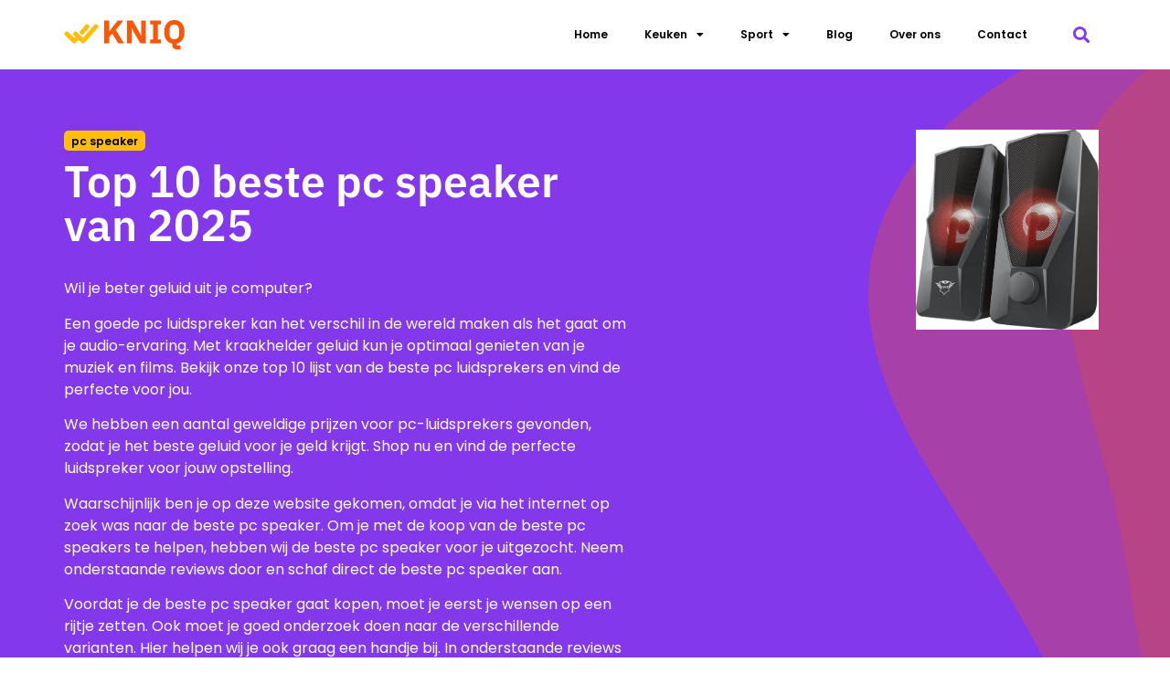

--- FILE ---
content_type: text/html; charset=UTF-8
request_url: https://www.kniq.nl/beste-pc-speaker/
body_size: 20172
content:
<!doctype html>
<html lang="nl-NL">
<head>
	<meta charset="UTF-8">
	<meta name="viewport" content="width=device-width, initial-scale=1">
	<link rel="profile" href="https://gmpg.org/xfn/11">
	<meta name='robots' content='index, follow, max-image-preview:large, max-snippet:-1, max-video-preview:-1' />
	<style>img:is([sizes="auto" i], [sizes^="auto," i]) { contain-intrinsic-size: 3000px 1500px }</style>
	
	<!-- This site is optimized with the Yoast SEO plugin v26.4 - https://yoast.com/wordpress/plugins/seo/ -->
	<title>De beste pc speaker van 2024 - Bekijk de top 10</title>
	<meta name="description" content="pc speaker kopen? KNIQ.nl geeft jou een top pc speaker van 2024. Bekijk direct de top 10 op onze website. Wij vergelijken de beste prijzen pc speaker voor jou." />
	<link rel="canonical" href="https://www.kniq.nl/beste-pc-speaker/" />
	<meta property="og:locale" content="nl_NL" />
	<meta property="og:type" content="article" />
	<meta property="og:title" content="De beste pc speaker van 2024 - Bekijk de top 10" />
	<meta property="og:description" content="pc speaker kopen? KNIQ.nl geeft jou een top pc speaker van 2024. Bekijk direct de top 10 op onze website. Wij vergelijken de beste prijzen pc speaker voor jou." />
	<meta property="og:url" content="https://www.kniq.nl/beste-pc-speaker/" />
	<meta property="og:site_name" content="kniq.nl" />
	<meta property="article:modified_time" content="2025-03-17T19:54:29+00:00" />
	<meta name="twitter:card" content="summary_large_image" />
	<meta name="twitter:label1" content="Geschatte leestijd" />
	<meta name="twitter:data1" content="7 minuten" />
	<script type="application/ld+json" class="yoast-schema-graph">{
	    "@context": "https://schema.org",
	    "@graph": [
	        {
	            "@type": "WebPage",
	            "@id": "https://www.kniq.nl/beste-pc-speaker/#website",
	            "url": "https://www.kniq.nl/beste-pc-speaker/",
	            "name": "pc speaker",
	            "isPartOf": {
	                "@id": "https://www.kniq.nl/#website"
	            },
	            "datePublished": "2022-11-15T08:46:41+00:00",
	            "dateModified": "2025-03-17T19:54:29+00:00",
	            "description": "[zb_mp_Product] kopen? KNIQ.nl geeft jou een top [zb_mp_Product] van 2024. Bekijk direct de top 10 op onze website. Wij vergelijken de beste prijzen [zb_mp_Product] voor jou.",
	            "breadcrumb": {
	                "@id": "https://www.kniq.nl/beste-pc-speaker/#breadcrumb"
	            },
	            "inLanguage": "nl-NL",
	            "potentialAction": [
	                {
	                    "@type": "ReadAction",
	                    "target": [
	                        "https://www.kniq.nl/beste-pc-speaker/"
	                    ]
	                }
	            ]
	        },
	        {
	            "@type": "BreadcrumbList",
	            "@id": "https://www.kniq.nl/beste-pc-speaker/#breadcrumb",
	            "itemListElement": [
	                {
	                    "@type": "ListItem",
	                    "position": 1,
	                    "name": "",
	                    "item": "https://www.kniq.nl/"
	                },
	                {
	                    "@type": "ListItem",
	                    "position": 2,
	                    "name": "pc speaker"
	                }
	            ]
	        },
	        {
	            "@type": "WebSite",
	            "@id": "https://www.kniq.nl/#website",
	            "url": "https://www.kniq.nl/",
	            "name": "kniq.nl",
	            "description": "kniq.nl",
	            "potentialAction": [
	                {
	                    "@type": "SearchAction",
	                    "target": {
	                        "@type": "EntryPoint",
	                        "urlTemplate": "https://www.kniq.nl/?s={search_term_string}"
	                    },
	                    "query-input": {
	                        "@type": "PropertyValueSpecification",
	                        "valueRequired": true,
	                        "valueName": "search_term_string"
	                    }
	                }
	            ],
	            "inLanguage": "nl-NL"
	        }
	    ]
	}</script>
	<!-- / Yoast SEO plugin. -->


<link href='https://fonts.gstatic.com' crossorigin rel='preconnect' />
<link rel="alternate" type="application/rss+xml" title="kniq.nl &raquo; feed" href="https://www.kniq.nl/feed/" />
<link rel="alternate" type="application/rss+xml" title="kniq.nl &raquo; reacties feed" href="https://www.kniq.nl/comments/feed/" />
<style id='wp-emoji-styles-inline-css'>

	img.wp-smiley, img.emoji {
		display: inline !important;
		border: none !important;
		box-shadow: none !important;
		height: 1em !important;
		width: 1em !important;
		margin: 0 0.07em !important;
		vertical-align: -0.1em !important;
		background: none !important;
		padding: 0 !important;
	}
</style>
<style id='global-styles-inline-css'>
:root{--wp--preset--aspect-ratio--square: 1;--wp--preset--aspect-ratio--4-3: 4/3;--wp--preset--aspect-ratio--3-4: 3/4;--wp--preset--aspect-ratio--3-2: 3/2;--wp--preset--aspect-ratio--2-3: 2/3;--wp--preset--aspect-ratio--16-9: 16/9;--wp--preset--aspect-ratio--9-16: 9/16;--wp--preset--color--black: #000000;--wp--preset--color--cyan-bluish-gray: #abb8c3;--wp--preset--color--white: #ffffff;--wp--preset--color--pale-pink: #f78da7;--wp--preset--color--vivid-red: #cf2e2e;--wp--preset--color--luminous-vivid-orange: #ff6900;--wp--preset--color--luminous-vivid-amber: #fcb900;--wp--preset--color--light-green-cyan: #7bdcb5;--wp--preset--color--vivid-green-cyan: #00d084;--wp--preset--color--pale-cyan-blue: #8ed1fc;--wp--preset--color--vivid-cyan-blue: #0693e3;--wp--preset--color--vivid-purple: #9b51e0;--wp--preset--gradient--vivid-cyan-blue-to-vivid-purple: linear-gradient(135deg,rgba(6,147,227,1) 0%,rgb(155,81,224) 100%);--wp--preset--gradient--light-green-cyan-to-vivid-green-cyan: linear-gradient(135deg,rgb(122,220,180) 0%,rgb(0,208,130) 100%);--wp--preset--gradient--luminous-vivid-amber-to-luminous-vivid-orange: linear-gradient(135deg,rgba(252,185,0,1) 0%,rgba(255,105,0,1) 100%);--wp--preset--gradient--luminous-vivid-orange-to-vivid-red: linear-gradient(135deg,rgba(255,105,0,1) 0%,rgb(207,46,46) 100%);--wp--preset--gradient--very-light-gray-to-cyan-bluish-gray: linear-gradient(135deg,rgb(238,238,238) 0%,rgb(169,184,195) 100%);--wp--preset--gradient--cool-to-warm-spectrum: linear-gradient(135deg,rgb(74,234,220) 0%,rgb(151,120,209) 20%,rgb(207,42,186) 40%,rgb(238,44,130) 60%,rgb(251,105,98) 80%,rgb(254,248,76) 100%);--wp--preset--gradient--blush-light-purple: linear-gradient(135deg,rgb(255,206,236) 0%,rgb(152,150,240) 100%);--wp--preset--gradient--blush-bordeaux: linear-gradient(135deg,rgb(254,205,165) 0%,rgb(254,45,45) 50%,rgb(107,0,62) 100%);--wp--preset--gradient--luminous-dusk: linear-gradient(135deg,rgb(255,203,112) 0%,rgb(199,81,192) 50%,rgb(65,88,208) 100%);--wp--preset--gradient--pale-ocean: linear-gradient(135deg,rgb(255,245,203) 0%,rgb(182,227,212) 50%,rgb(51,167,181) 100%);--wp--preset--gradient--electric-grass: linear-gradient(135deg,rgb(202,248,128) 0%,rgb(113,206,126) 100%);--wp--preset--gradient--midnight: linear-gradient(135deg,rgb(2,3,129) 0%,rgb(40,116,252) 100%);--wp--preset--font-size--small: 13px;--wp--preset--font-size--medium: 20px;--wp--preset--font-size--large: 36px;--wp--preset--font-size--x-large: 42px;--wp--preset--spacing--20: 0.44rem;--wp--preset--spacing--30: 0.67rem;--wp--preset--spacing--40: 1rem;--wp--preset--spacing--50: 1.5rem;--wp--preset--spacing--60: 2.25rem;--wp--preset--spacing--70: 3.38rem;--wp--preset--spacing--80: 5.06rem;--wp--preset--shadow--natural: 6px 6px 9px rgba(0, 0, 0, 0.2);--wp--preset--shadow--deep: 12px 12px 50px rgba(0, 0, 0, 0.4);--wp--preset--shadow--sharp: 6px 6px 0px rgba(0, 0, 0, 0.2);--wp--preset--shadow--outlined: 6px 6px 0px -3px rgba(255, 255, 255, 1), 6px 6px rgba(0, 0, 0, 1);--wp--preset--shadow--crisp: 6px 6px 0px rgba(0, 0, 0, 1);}:root { --wp--style--global--content-size: 800px;--wp--style--global--wide-size: 1200px; }:where(body) { margin: 0; }.wp-site-blocks > .alignleft { float: left; margin-right: 2em; }.wp-site-blocks > .alignright { float: right; margin-left: 2em; }.wp-site-blocks > .aligncenter { justify-content: center; margin-left: auto; margin-right: auto; }:where(.wp-site-blocks) > * { margin-block-start: 24px; margin-block-end: 0; }:where(.wp-site-blocks) > :first-child { margin-block-start: 0; }:where(.wp-site-blocks) > :last-child { margin-block-end: 0; }:root { --wp--style--block-gap: 24px; }:root :where(.is-layout-flow) > :first-child{margin-block-start: 0;}:root :where(.is-layout-flow) > :last-child{margin-block-end: 0;}:root :where(.is-layout-flow) > *{margin-block-start: 24px;margin-block-end: 0;}:root :where(.is-layout-constrained) > :first-child{margin-block-start: 0;}:root :where(.is-layout-constrained) > :last-child{margin-block-end: 0;}:root :where(.is-layout-constrained) > *{margin-block-start: 24px;margin-block-end: 0;}:root :where(.is-layout-flex){gap: 24px;}:root :where(.is-layout-grid){gap: 24px;}.is-layout-flow > .alignleft{float: left;margin-inline-start: 0;margin-inline-end: 2em;}.is-layout-flow > .alignright{float: right;margin-inline-start: 2em;margin-inline-end: 0;}.is-layout-flow > .aligncenter{margin-left: auto !important;margin-right: auto !important;}.is-layout-constrained > .alignleft{float: left;margin-inline-start: 0;margin-inline-end: 2em;}.is-layout-constrained > .alignright{float: right;margin-inline-start: 2em;margin-inline-end: 0;}.is-layout-constrained > .aligncenter{margin-left: auto !important;margin-right: auto !important;}.is-layout-constrained > :where(:not(.alignleft):not(.alignright):not(.alignfull)){max-width: var(--wp--style--global--content-size);margin-left: auto !important;margin-right: auto !important;}.is-layout-constrained > .alignwide{max-width: var(--wp--style--global--wide-size);}body .is-layout-flex{display: flex;}.is-layout-flex{flex-wrap: wrap;align-items: center;}.is-layout-flex > :is(*, div){margin: 0;}body .is-layout-grid{display: grid;}.is-layout-grid > :is(*, div){margin: 0;}body{padding-top: 0px;padding-right: 0px;padding-bottom: 0px;padding-left: 0px;}a:where(:not(.wp-element-button)){text-decoration: underline;}:root :where(.wp-element-button, .wp-block-button__link){background-color: #32373c;border-width: 0;color: #fff;font-family: inherit;font-size: inherit;line-height: inherit;padding: calc(0.667em + 2px) calc(1.333em + 2px);text-decoration: none;}.has-black-color{color: var(--wp--preset--color--black) !important;}.has-cyan-bluish-gray-color{color: var(--wp--preset--color--cyan-bluish-gray) !important;}.has-white-color{color: var(--wp--preset--color--white) !important;}.has-pale-pink-color{color: var(--wp--preset--color--pale-pink) !important;}.has-vivid-red-color{color: var(--wp--preset--color--vivid-red) !important;}.has-luminous-vivid-orange-color{color: var(--wp--preset--color--luminous-vivid-orange) !important;}.has-luminous-vivid-amber-color{color: var(--wp--preset--color--luminous-vivid-amber) !important;}.has-light-green-cyan-color{color: var(--wp--preset--color--light-green-cyan) !important;}.has-vivid-green-cyan-color{color: var(--wp--preset--color--vivid-green-cyan) !important;}.has-pale-cyan-blue-color{color: var(--wp--preset--color--pale-cyan-blue) !important;}.has-vivid-cyan-blue-color{color: var(--wp--preset--color--vivid-cyan-blue) !important;}.has-vivid-purple-color{color: var(--wp--preset--color--vivid-purple) !important;}.has-black-background-color{background-color: var(--wp--preset--color--black) !important;}.has-cyan-bluish-gray-background-color{background-color: var(--wp--preset--color--cyan-bluish-gray) !important;}.has-white-background-color{background-color: var(--wp--preset--color--white) !important;}.has-pale-pink-background-color{background-color: var(--wp--preset--color--pale-pink) !important;}.has-vivid-red-background-color{background-color: var(--wp--preset--color--vivid-red) !important;}.has-luminous-vivid-orange-background-color{background-color: var(--wp--preset--color--luminous-vivid-orange) !important;}.has-luminous-vivid-amber-background-color{background-color: var(--wp--preset--color--luminous-vivid-amber) !important;}.has-light-green-cyan-background-color{background-color: var(--wp--preset--color--light-green-cyan) !important;}.has-vivid-green-cyan-background-color{background-color: var(--wp--preset--color--vivid-green-cyan) !important;}.has-pale-cyan-blue-background-color{background-color: var(--wp--preset--color--pale-cyan-blue) !important;}.has-vivid-cyan-blue-background-color{background-color: var(--wp--preset--color--vivid-cyan-blue) !important;}.has-vivid-purple-background-color{background-color: var(--wp--preset--color--vivid-purple) !important;}.has-black-border-color{border-color: var(--wp--preset--color--black) !important;}.has-cyan-bluish-gray-border-color{border-color: var(--wp--preset--color--cyan-bluish-gray) !important;}.has-white-border-color{border-color: var(--wp--preset--color--white) !important;}.has-pale-pink-border-color{border-color: var(--wp--preset--color--pale-pink) !important;}.has-vivid-red-border-color{border-color: var(--wp--preset--color--vivid-red) !important;}.has-luminous-vivid-orange-border-color{border-color: var(--wp--preset--color--luminous-vivid-orange) !important;}.has-luminous-vivid-amber-border-color{border-color: var(--wp--preset--color--luminous-vivid-amber) !important;}.has-light-green-cyan-border-color{border-color: var(--wp--preset--color--light-green-cyan) !important;}.has-vivid-green-cyan-border-color{border-color: var(--wp--preset--color--vivid-green-cyan) !important;}.has-pale-cyan-blue-border-color{border-color: var(--wp--preset--color--pale-cyan-blue) !important;}.has-vivid-cyan-blue-border-color{border-color: var(--wp--preset--color--vivid-cyan-blue) !important;}.has-vivid-purple-border-color{border-color: var(--wp--preset--color--vivid-purple) !important;}.has-vivid-cyan-blue-to-vivid-purple-gradient-background{background: var(--wp--preset--gradient--vivid-cyan-blue-to-vivid-purple) !important;}.has-light-green-cyan-to-vivid-green-cyan-gradient-background{background: var(--wp--preset--gradient--light-green-cyan-to-vivid-green-cyan) !important;}.has-luminous-vivid-amber-to-luminous-vivid-orange-gradient-background{background: var(--wp--preset--gradient--luminous-vivid-amber-to-luminous-vivid-orange) !important;}.has-luminous-vivid-orange-to-vivid-red-gradient-background{background: var(--wp--preset--gradient--luminous-vivid-orange-to-vivid-red) !important;}.has-very-light-gray-to-cyan-bluish-gray-gradient-background{background: var(--wp--preset--gradient--very-light-gray-to-cyan-bluish-gray) !important;}.has-cool-to-warm-spectrum-gradient-background{background: var(--wp--preset--gradient--cool-to-warm-spectrum) !important;}.has-blush-light-purple-gradient-background{background: var(--wp--preset--gradient--blush-light-purple) !important;}.has-blush-bordeaux-gradient-background{background: var(--wp--preset--gradient--blush-bordeaux) !important;}.has-luminous-dusk-gradient-background{background: var(--wp--preset--gradient--luminous-dusk) !important;}.has-pale-ocean-gradient-background{background: var(--wp--preset--gradient--pale-ocean) !important;}.has-electric-grass-gradient-background{background: var(--wp--preset--gradient--electric-grass) !important;}.has-midnight-gradient-background{background: var(--wp--preset--gradient--midnight) !important;}.has-small-font-size{font-size: var(--wp--preset--font-size--small) !important;}.has-medium-font-size{font-size: var(--wp--preset--font-size--medium) !important;}.has-large-font-size{font-size: var(--wp--preset--font-size--large) !important;}.has-x-large-font-size{font-size: var(--wp--preset--font-size--x-large) !important;}
:root :where(.wp-block-pullquote){font-size: 1.5em;line-height: 1.6;}
</style>
<link rel='stylesheet' id='hello-elementor-css' href='https://www.kniq.nl/wp-content/themes/hello-elementor/assets/css/reset.css?ver=3.4.5' media='all' />
<link rel='stylesheet' id='hello-elementor-theme-style-css' href='https://www.kniq.nl/wp-content/themes/hello-elementor/assets/css/theme.css?ver=3.4.5' media='all' />
<link rel='stylesheet' id='hello-elementor-header-footer-css' href='https://www.kniq.nl/wp-content/themes/hello-elementor/assets/css/header-footer.css?ver=3.4.5' media='all' />
<link rel='stylesheet' id='elementor-frontend-css' href='https://www.kniq.nl/wp-content/plugins/elementor/assets/css/frontend.min.css?ver=3.33.1' media='all' />
<link rel='stylesheet' id='elementor-post-9-css' href='https://www.kniq.nl/wp-content/uploads/elementor/css/post-9.css?ver=1763518396' media='all' />
<link rel='stylesheet' id='widget-image-css' href='https://www.kniq.nl/wp-content/plugins/elementor/assets/css/widget-image.min.css?ver=3.33.1' media='all' />
<link rel='stylesheet' id='widget-nav-menu-css' href='https://www.kniq.nl/wp-content/plugins/elementor-pro/assets/css/widget-nav-menu.min.css?ver=3.33.1' media='all' />
<link rel='stylesheet' id='widget-search-form-css' href='https://www.kniq.nl/wp-content/plugins/elementor-pro/assets/css/widget-search-form.min.css?ver=3.33.1' media='all' />
<link rel='stylesheet' id='elementor-icons-shared-0-css' href='https://www.kniq.nl/wp-content/plugins/elementor/assets/lib/font-awesome/css/fontawesome.min.css?ver=5.15.3' media='all' />
<link rel='stylesheet' id='elementor-icons-fa-solid-css' href='https://www.kniq.nl/wp-content/plugins/elementor/assets/lib/font-awesome/css/solid.min.css?ver=5.15.3' media='all' />
<link rel='stylesheet' id='widget-social-icons-css' href='https://www.kniq.nl/wp-content/plugins/elementor/assets/css/widget-social-icons.min.css?ver=3.33.1' media='all' />
<link rel='stylesheet' id='e-apple-webkit-css' href='https://www.kniq.nl/wp-content/plugins/elementor/assets/css/conditionals/apple-webkit.min.css?ver=3.33.1' media='all' />
<link rel='stylesheet' id='widget-heading-css' href='https://www.kniq.nl/wp-content/plugins/elementor/assets/css/widget-heading.min.css?ver=3.33.1' media='all' />
<link rel='stylesheet' id='widget-posts-css' href='https://www.kniq.nl/wp-content/plugins/elementor-pro/assets/css/widget-posts.min.css?ver=3.33.1' media='all' />
<link rel='stylesheet' id='elementor-icons-css' href='https://www.kniq.nl/wp-content/plugins/elementor/assets/lib/eicons/css/elementor-icons.min.css?ver=5.44.0' media='all' />
<link rel='stylesheet' id='widget-author-box-css' href='https://www.kniq.nl/wp-content/plugins/elementor-pro/assets/css/widget-author-box.min.css?ver=3.33.1' media='all' />
<link rel='stylesheet' id='widget-divider-css' href='https://www.kniq.nl/wp-content/plugins/elementor/assets/css/widget-divider.min.css?ver=3.33.1' media='all' />
<link rel='stylesheet' id='widget-table-of-contents-css' href='https://www.kniq.nl/wp-content/plugins/elementor-pro/assets/css/widget-table-of-contents.min.css?ver=3.33.1' media='all' />
<link rel='stylesheet' id='widget-accordion-css' href='https://www.kniq.nl/wp-content/plugins/elementor/assets/css/widget-accordion.min.css?ver=3.33.1' media='all' />
<link rel='stylesheet' id='elementor-post-40-css' href='https://www.kniq.nl/wp-content/uploads/elementor/css/post-40.css?ver=1763518401' media='all' />
<link rel='stylesheet' id='elementor-post-11-css' href='https://www.kniq.nl/wp-content/uploads/elementor/css/post-11.css?ver=1763518402' media='all' />
<link rel='stylesheet' id='elementor-post-14-css' href='https://www.kniq.nl/wp-content/uploads/elementor/css/post-14.css?ver=1763518403' media='all' />
<link rel='stylesheet' id='elementor-gf-local-ibmplexsans-css' href='https://www.kniq.nl/wp-content/uploads/elementor/google-fonts/css/ibmplexsans.css?ver=1742230619' media='all' />
<link rel='stylesheet' id='elementor-gf-local-poppins-css' href='https://www.kniq.nl/wp-content/uploads/elementor/google-fonts/css/poppins.css?ver=1742230620' media='all' />
<link rel='stylesheet' id='elementor-icons-fa-brands-css' href='https://www.kniq.nl/wp-content/plugins/elementor/assets/lib/font-awesome/css/brands.min.css?ver=5.15.3' media='all' />
<script src="https://www.kniq.nl/wp-includes/js/jquery/jquery.min.js?ver=3.7.1" id="jquery-core-js"></script>
<script src="https://www.kniq.nl/wp-includes/js/jquery/jquery-migrate.min.js?ver=3.4.1" id="jquery-migrate-js"></script>
<link rel="https://api.w.org/" href="https://www.kniq.nl/wp-json/" /><link rel="alternate" title="JSON" type="application/json" href="https://www.kniq.nl/wp-json/wp/v2/pages/40" /><link rel="EditURI" type="application/rsd+xml" title="RSD" href="https://www.kniq.nl/xmlrpc.php?rsd" />
<meta name="generator" content="WordPress 6.8.3" />
<link rel='shortlink' href='https://www.kniq.nl/?p=40' />
<link rel="alternate" title="oEmbed (JSON)" type="application/json+oembed" href="https://www.kniq.nl/wp-json/oembed/1.0/embed?url=https%3A%2F%2Fwww.kniq.nl%2Fzb_mp_product%2F" />
<link rel="alternate" title="oEmbed (XML)" type="text/xml+oembed" href="https://www.kniq.nl/wp-json/oembed/1.0/embed?url=https%3A%2F%2Fwww.kniq.nl%2Fzb_mp_product%2F&#038;format=xml" />
<meta name="generator" content="Elementor 3.33.1; features: additional_custom_breakpoints; settings: css_print_method-external, google_font-enabled, font_display-swap">
<!-- Google tag (gtag.js) -->
<script async src="https://www.googletagmanager.com/gtag/js?id=G-J8V4G0SNPX"></script>
<script>
  window.dataLayer = window.dataLayer || [];
  function gtag(){dataLayer.push(arguments);}
  gtag('js', new Date());

  gtag('config', 'G-J8V4G0SNPX');
</script>
			<style>
				.e-con.e-parent:nth-of-type(n+4):not(.e-lazyloaded):not(.e-no-lazyload),
				.e-con.e-parent:nth-of-type(n+4):not(.e-lazyloaded):not(.e-no-lazyload) * {
					background-image: none !important;
				}
				@media screen and (max-height: 1024px) {
					.e-con.e-parent:nth-of-type(n+3):not(.e-lazyloaded):not(.e-no-lazyload),
					.e-con.e-parent:nth-of-type(n+3):not(.e-lazyloaded):not(.e-no-lazyload) * {
						background-image: none !important;
					}
				}
				@media screen and (max-height: 640px) {
					.e-con.e-parent:nth-of-type(n+2):not(.e-lazyloaded):not(.e-no-lazyload),
					.e-con.e-parent:nth-of-type(n+2):not(.e-lazyloaded):not(.e-no-lazyload) * {
						background-image: none !important;
					}
				}
			</style>
			<link rel="icon" href="https://www.kniq.nl/wp-content/uploads/2022/11/cropped-Group-6-32x32.png" sizes="32x32" />
<link rel="icon" href="https://www.kniq.nl/wp-content/uploads/2022/11/cropped-Group-6-192x192.png" sizes="192x192" />
<link rel="apple-touch-icon" href="https://www.kniq.nl/wp-content/uploads/2022/11/cropped-Group-6-180x180.png" />
<meta name="msapplication-TileImage" content="https://www.kniq.nl/wp-content/uploads/2022/11/cropped-Group-6-270x270.png" />
</head>
<body class="wp-singular page-template page-template-elementor_header_footer page page-id-40 wp-embed-responsive wp-theme-hello-elementor hello-elementor-default elementor-default elementor-template-full-width elementor-kit-9 elementor-page elementor-page-40">


<a class="skip-link screen-reader-text" href="#content">Ga naar de inhoud</a>

		<header data-elementor-type="header" data-elementor-id="11" class="elementor elementor-11 elementor-location-header" data-elementor-post-type="elementor_library">
					<section class="elementor-section elementor-top-section elementor-element elementor-element-161b33a0 elementor-section-boxed elementor-section-height-default elementor-section-height-default" data-id="161b33a0" data-element_type="section" data-settings="{&quot;background_background&quot;:&quot;classic&quot;}">
						<div class="elementor-container elementor-column-gap-default">
					<div class="elementor-column elementor-col-33 elementor-top-column elementor-element elementor-element-51b91e0c" data-id="51b91e0c" data-element_type="column">
			<div class="elementor-widget-wrap elementor-element-populated">
						<div class="elementor-element elementor-element-725900a elementor-widget elementor-widget-image" data-id="725900a" data-element_type="widget" data-widget_type="image.default">
				<div class="elementor-widget-container">
																<a href="https://www.kniq.nl">
							<img width="132" height="33" src="https://www.kniq.nl/wp-content/uploads/2022/11/Group-1.svg" class="attachment-large size-large wp-image-59" alt="" />								</a>
															</div>
				</div>
					</div>
		</div>
				<div class="elementor-column elementor-col-33 elementor-top-column elementor-element elementor-element-38870008" data-id="38870008" data-element_type="column">
			<div class="elementor-widget-wrap elementor-element-populated">
						<div class="elementor-element elementor-element-1a18f15d elementor-nav-menu__align-end elementor-nav-menu--stretch elementor-nav-menu--dropdown-tablet elementor-nav-menu__text-align-aside elementor-nav-menu--toggle elementor-nav-menu--burger elementor-widget elementor-widget-nav-menu" data-id="1a18f15d" data-element_type="widget" data-settings="{&quot;full_width&quot;:&quot;stretch&quot;,&quot;layout&quot;:&quot;horizontal&quot;,&quot;submenu_icon&quot;:{&quot;value&quot;:&quot;&lt;i class=\&quot;fas fa-caret-down\&quot; aria-hidden=\&quot;true\&quot;&gt;&lt;\/i&gt;&quot;,&quot;library&quot;:&quot;fa-solid&quot;},&quot;toggle&quot;:&quot;burger&quot;}" data-widget_type="nav-menu.default">
				<div class="elementor-widget-container">
								<nav aria-label="Menu" class="elementor-nav-menu--main elementor-nav-menu__container elementor-nav-menu--layout-horizontal e--pointer-none">
				<ul id="menu-1-1a18f15d" class="elementor-nav-menu"><li class="menu-item menu-item-type-post_type menu-item-object-page menu-item-home menu-item-50"><a href="https://www.kniq.nl/" class="elementor-item">Home</a></li>
<li class="menu-item menu-item-type-custom menu-item-object-custom menu-item-has-children menu-item-278"><a href="#" class="elementor-item elementor-item-anchor">Keuken</a>
<ul class="sub-menu elementor-nav-menu--dropdown">
	<li class="menu-item menu-item-type-custom menu-item-object-custom menu-item-279"><a href="https://www.kniq.nl/beste-kookpan/" class="elementor-sub-item">Kookpan</a></li>
	<li class="menu-item menu-item-type-custom menu-item-object-custom menu-item-280"><a href="https://www.kniq.nl/beste-stoompan/" class="elementor-sub-item">Stoompan</a></li>
	<li class="menu-item menu-item-type-custom menu-item-object-custom menu-item-282"><a href="https://www.kniq.nl/beste-poffertjespan/" class="elementor-sub-item">Poffertjespan</a></li>
	<li class="menu-item menu-item-type-custom menu-item-object-custom menu-item-283"><a href="https://www.kniq.nl/beste-aspergepan/" class="elementor-sub-item">Aspergepan</a></li>
	<li class="menu-item menu-item-type-custom menu-item-object-custom menu-item-281"><a href="http://hapjespan" class="elementor-sub-item">Hapjespan</a></li>
</ul>
</li>
<li class="menu-item menu-item-type-custom menu-item-object-custom menu-item-has-children menu-item-284"><a href="#" class="elementor-item elementor-item-anchor">Sport</a>
<ul class="sub-menu elementor-nav-menu--dropdown">
	<li class="menu-item menu-item-type-custom menu-item-object-custom menu-item-285"><a href="https://www.kniq.nl/beste-spinningbike/" class="elementor-sub-item">Spinningbike</a></li>
	<li class="menu-item menu-item-type-custom menu-item-object-custom menu-item-286"><a href="https://www.kniq.nl/beste-krachtstation/" class="elementor-sub-item">Krachtstation</a></li>
	<li class="menu-item menu-item-type-custom menu-item-object-custom menu-item-287"><a href="https://www.kniq.nl/beste-buikspierapparaat/" class="elementor-sub-item">Buikspierapparaat</a></li>
	<li class="menu-item menu-item-type-custom menu-item-object-custom menu-item-288"><a href="https://www.kniq.nl/beste-trainingsbank/" class="elementor-sub-item">Trainingsbank</a></li>
</ul>
</li>
<li class="menu-item menu-item-type-taxonomy menu-item-object-category menu-item-494"><a href="https://www.kniq.nl/category/blog/" class="elementor-item">Blog</a></li>
<li class="menu-item menu-item-type-post_type menu-item-object-page menu-item-192"><a href="https://www.kniq.nl/over-ons/" class="elementor-item">Over ons</a></li>
<li class="menu-item menu-item-type-post_type menu-item-object-page menu-item-191"><a href="https://www.kniq.nl/contact/" class="elementor-item">Contact</a></li>
</ul>			</nav>
					<div class="elementor-menu-toggle" role="button" tabindex="0" aria-label="Menu toggle" aria-expanded="false">
			<i aria-hidden="true" role="presentation" class="elementor-menu-toggle__icon--open eicon-menu-bar"></i><i aria-hidden="true" role="presentation" class="elementor-menu-toggle__icon--close eicon-close"></i>		</div>
					<nav class="elementor-nav-menu--dropdown elementor-nav-menu__container" aria-hidden="true">
				<ul id="menu-2-1a18f15d" class="elementor-nav-menu"><li class="menu-item menu-item-type-post_type menu-item-object-page menu-item-home menu-item-50"><a href="https://www.kniq.nl/" class="elementor-item" tabindex="-1">Home</a></li>
<li class="menu-item menu-item-type-custom menu-item-object-custom menu-item-has-children menu-item-278"><a href="#" class="elementor-item elementor-item-anchor" tabindex="-1">Keuken</a>
<ul class="sub-menu elementor-nav-menu--dropdown">
	<li class="menu-item menu-item-type-custom menu-item-object-custom menu-item-279"><a href="https://www.kniq.nl/beste-kookpan/" class="elementor-sub-item" tabindex="-1">Kookpan</a></li>
	<li class="menu-item menu-item-type-custom menu-item-object-custom menu-item-280"><a href="https://www.kniq.nl/beste-stoompan/" class="elementor-sub-item" tabindex="-1">Stoompan</a></li>
	<li class="menu-item menu-item-type-custom menu-item-object-custom menu-item-282"><a href="https://www.kniq.nl/beste-poffertjespan/" class="elementor-sub-item" tabindex="-1">Poffertjespan</a></li>
	<li class="menu-item menu-item-type-custom menu-item-object-custom menu-item-283"><a href="https://www.kniq.nl/beste-aspergepan/" class="elementor-sub-item" tabindex="-1">Aspergepan</a></li>
	<li class="menu-item menu-item-type-custom menu-item-object-custom menu-item-281"><a href="http://hapjespan" class="elementor-sub-item" tabindex="-1">Hapjespan</a></li>
</ul>
</li>
<li class="menu-item menu-item-type-custom menu-item-object-custom menu-item-has-children menu-item-284"><a href="#" class="elementor-item elementor-item-anchor" tabindex="-1">Sport</a>
<ul class="sub-menu elementor-nav-menu--dropdown">
	<li class="menu-item menu-item-type-custom menu-item-object-custom menu-item-285"><a href="https://www.kniq.nl/beste-spinningbike/" class="elementor-sub-item" tabindex="-1">Spinningbike</a></li>
	<li class="menu-item menu-item-type-custom menu-item-object-custom menu-item-286"><a href="https://www.kniq.nl/beste-krachtstation/" class="elementor-sub-item" tabindex="-1">Krachtstation</a></li>
	<li class="menu-item menu-item-type-custom menu-item-object-custom menu-item-287"><a href="https://www.kniq.nl/beste-buikspierapparaat/" class="elementor-sub-item" tabindex="-1">Buikspierapparaat</a></li>
	<li class="menu-item menu-item-type-custom menu-item-object-custom menu-item-288"><a href="https://www.kniq.nl/beste-trainingsbank/" class="elementor-sub-item" tabindex="-1">Trainingsbank</a></li>
</ul>
</li>
<li class="menu-item menu-item-type-taxonomy menu-item-object-category menu-item-494"><a href="https://www.kniq.nl/category/blog/" class="elementor-item" tabindex="-1">Blog</a></li>
<li class="menu-item menu-item-type-post_type menu-item-object-page menu-item-192"><a href="https://www.kniq.nl/over-ons/" class="elementor-item" tabindex="-1">Over ons</a></li>
<li class="menu-item menu-item-type-post_type menu-item-object-page menu-item-191"><a href="https://www.kniq.nl/contact/" class="elementor-item" tabindex="-1">Contact</a></li>
</ul>			</nav>
						</div>
				</div>
					</div>
		</div>
				<div class="elementor-column elementor-col-33 elementor-top-column elementor-element elementor-element-4da4be51 elementor-hidden-tablet elementor-hidden-mobile" data-id="4da4be51" data-element_type="column">
			<div class="elementor-widget-wrap elementor-element-populated">
						<div class="elementor-element elementor-element-658c4fee elementor-search-form--skin-full_screen elementor-widget elementor-widget-search-form" data-id="658c4fee" data-element_type="widget" data-settings="{&quot;skin&quot;:&quot;full_screen&quot;}" data-widget_type="search-form.default">
				<div class="elementor-widget-container">
							<search role="search">
			<form class="elementor-search-form" action="https://www.kniq.nl" method="get">
												<div class="elementor-search-form__toggle" role="button" tabindex="0" aria-label="Zoeken">
					<i aria-hidden="true" class="fas fa-search"></i>				</div>
								<div class="elementor-search-form__container">
					<label class="elementor-screen-only" for="elementor-search-form-658c4fee">Zoeken</label>

					
					<input id="elementor-search-form-658c4fee" placeholder="Search..." class="elementor-search-form__input" type="search" name="s" value="">
					
					
										<div class="dialog-lightbox-close-button dialog-close-button" role="button" tabindex="0" aria-label="Sluit dit zoekvak.">
						<i aria-hidden="true" class="eicon-close"></i>					</div>
									</div>
			</form>
		</search>
						</div>
				</div>
					</div>
		</div>
					</div>
		</section>
				</header>
				<div data-elementor-type="wp-page" data-elementor-id="40" class="elementor elementor-40" data-elementor-post-type="page">
						<section class="elementor-section elementor-top-section elementor-element elementor-element-7f55f560 elementor-section-boxed elementor-section-height-default elementor-section-height-default" data-id="7f55f560" data-element_type="section" data-settings="{&quot;background_background&quot;:&quot;classic&quot;}">
						<div class="elementor-container elementor-column-gap-default">
					<div class="elementor-column elementor-col-66 elementor-top-column elementor-element elementor-element-3650a08a" data-id="3650a08a" data-element_type="column">
			<div class="elementor-widget-wrap elementor-element-populated">
						<div class="elementor-element elementor-element-b259ee7 elementor-widget elementor-widget-button" data-id="b259ee7" data-element_type="widget" data-widget_type="button.default">
				<div class="elementor-widget-container">
									<div class="elementor-button-wrapper">
					<a class="elementor-button elementor-size-sm" role="button">
						<span class="elementor-button-content-wrapper">
									<span class="elementor-button-text">pc speaker</span>
					</span>
					</a>
				</div>
								</div>
				</div>
				<div class="elementor-element elementor-element-ed8888a elementor-widget elementor-widget-heading" data-id="ed8888a" data-element_type="widget" data-widget_type="heading.default">
				<div class="elementor-widget-container">
					<h1 class="elementor-heading-title elementor-size-default">Top 10 beste pc speaker van 2025</h1>				</div>
				</div>
				<div class="elementor-element elementor-element-dde3bda elementor-widget elementor-widget-text-editor" data-id="dde3bda" data-element_type="widget" data-widget_type="text-editor.default">
				<div class="elementor-widget-container">
									<p><p> Wil je beter geluid uit je computer?</p>
<p> Een goede pc luidspreker kan het verschil in de wereld maken als het gaat om je audio-ervaring. Met kraakhelder geluid kun je optimaal genieten van je muziek en films. Bekijk onze top 10 lijst van de beste pc luidsprekers en vind de perfecte voor jou.</p>
<p> We hebben een aantal geweldige prijzen voor pc-luidsprekers gevonden, zodat je het beste geluid voor je geld krijgt. Shop nu en vind de perfecte luidspreker voor jouw opstelling.</p></p><p>Waarschijnlijk ben je op deze website gekomen, omdat je via het internet op zoek was naar de beste pc speaker. Om je met de koop van de beste pc speakers te helpen, hebben wij de beste pc speaker voor je uitgezocht. Neem onderstaande reviews door en schaf direct de beste pc speaker aan.</p><p>Voordat je de beste pc speaker gaat kopen, moet je eerst je wensen op een rijtje zetten. Ook moet je goed onderzoek doen naar de verschillende varianten. Hier helpen wij je ook graag een handje bij. In onderstaande reviews bespreken wij per beste pc speaker namelijk de belangrijkste details. Aan de hand van die details maak je snel de juiste keuze voor jezelf.</p>								</div>
				</div>
					</div>
		</div>
				<div class="elementor-column elementor-col-33 elementor-top-column elementor-element elementor-element-27b819dd" data-id="27b819dd" data-element_type="column">
			<div class="elementor-widget-wrap elementor-element-populated">
						<div class="elementor-element elementor-element-8f788bd elementor-widget elementor-widget-text-editor" data-id="8f788bd" data-element_type="widget" data-widget_type="text-editor.default">
				<div class="elementor-widget-container">
									<img decoding="async" class="size-medium wp-image-2237 alignright" src="https://media.s-bol.com/lXQJYgG4vyPM/5Qz80KK/1098x1200.jpg" alt="" width="200" height="150" />								</div>
				</div>
					</div>
		</div>
					</div>
		</section>
				<section class="elementor-section elementor-top-section elementor-element elementor-element-cfea65c elementor-section-boxed elementor-section-height-default elementor-section-height-default" data-id="cfea65c" data-element_type="section">
						<div class="elementor-container elementor-column-gap-default">
					<div class="elementor-column elementor-col-66 elementor-top-column elementor-element elementor-element-6feda72" data-id="6feda72" data-element_type="column">
			<div class="elementor-widget-wrap elementor-element-populated">
						<div class="elementor-element elementor-element-78368acf elementor-author-box--image-valign-top elementor-widget elementor-widget-author-box" data-id="78368acf" data-element_type="widget" data-widget_type="author-box.default">
				<div class="elementor-widget-container">
							<div class="elementor-author-box">
							<div  class="elementor-author-box__avatar">
					<img decoding="async" src="https://www.kniq.nl/wp-content/uploads/2022/11/barryvanewijkkniq-300x262.png" alt="Foto van Barry van Ewijk" loading="lazy">
				</div>
			
			<div class="elementor-author-box__text">
									<div >
						<div class="elementor-author-box__name">
							Barry van Ewijk						</div>
					</div>
				
									<div class="elementor-author-box__bio">
						<p>Financial manager</p>
					</div>
				
							</div>
		</div>
						</div>
				</div>
				<div class="elementor-element elementor-element-3497821 elementor-widget elementor-widget-text-editor" data-id="3497821" data-element_type="widget" data-widget_type="text-editor.default">
				<div class="elementor-widget-container">
									<p>Naast mijn fulltime baan vind ik het erg leuk om prijzen te vergelijken. Deze uit de hand gelopen hobby zorgt ervoor dat ik inmiddels wekelijks enkele nieuwe koopgidsen toevoegen aan deze website en daarbij de beste koop per productcategorie in een overzicht plaats.</p>								</div>
				</div>
				<div class="elementor-element elementor-element-b467582 elementor-widget-divider--view-line elementor-widget elementor-widget-divider" data-id="b467582" data-element_type="widget" data-widget_type="divider.default">
				<div class="elementor-widget-container">
							<div class="elementor-divider">
			<span class="elementor-divider-separator">
						</span>
		</div>
						</div>
				</div>
				<div class="elementor-element elementor-element-37e81cf7 elementor-toc--minimized-on-tablet elementor-widget elementor-widget-table-of-contents" data-id="37e81cf7" data-element_type="widget" data-settings="{&quot;exclude_headings_by_selector&quot;:[],&quot;marker_view&quot;:&quot;bullets&quot;,&quot;icon&quot;:{&quot;value&quot;:&quot;&quot;,&quot;library&quot;:&quot;&quot;},&quot;no_headings_message&quot;:&quot;Er zijn geen kopteksten gevonden op deze pagina.&quot;,&quot;headings_by_tags&quot;:[&quot;h2&quot;,&quot;h3&quot;,&quot;h4&quot;,&quot;h5&quot;,&quot;h6&quot;],&quot;minimize_box&quot;:&quot;yes&quot;,&quot;minimized_on&quot;:&quot;tablet&quot;,&quot;hierarchical_view&quot;:&quot;yes&quot;,&quot;min_height&quot;:{&quot;unit&quot;:&quot;px&quot;,&quot;size&quot;:&quot;&quot;,&quot;sizes&quot;:[]},&quot;min_height_tablet&quot;:{&quot;unit&quot;:&quot;px&quot;,&quot;size&quot;:&quot;&quot;,&quot;sizes&quot;:[]},&quot;min_height_mobile&quot;:{&quot;unit&quot;:&quot;px&quot;,&quot;size&quot;:&quot;&quot;,&quot;sizes&quot;:[]}}" data-widget_type="table-of-contents.default">
				<div class="elementor-widget-container">
									<div class="elementor-toc__header">
						<h3 class="elementor-toc__header-title">
				Inhoudsopgave			</h3>
										<div class="elementor-toc__toggle-button elementor-toc__toggle-button--expand" role="button" tabindex="0" aria-controls="elementor-toc__37e81cf7" aria-expanded="true" aria-label="Open inhoudsopgave"><i aria-hidden="true" class="fas fa-chevron-down"></i></div>
				<div class="elementor-toc__toggle-button elementor-toc__toggle-button--collapse" role="button" tabindex="0" aria-controls="elementor-toc__37e81cf7" aria-expanded="true" aria-label="Sluit inhoudsopgave"><i aria-hidden="true" class="fas fa-chevron-up"></i></div>
					</div>
				<div id="elementor-toc__37e81cf7" class="elementor-toc__body">
			<div class="elementor-toc__spinner-container">
				<i class="elementor-toc__spinner eicon-animation-spin eicon-loading" aria-hidden="true"></i>			</div>
		</div>
						</div>
				</div>
				<div class="elementor-element elementor-element-597f9b2 elementor-widget-divider--view-line elementor-widget elementor-widget-divider" data-id="597f9b2" data-element_type="widget" data-widget_type="divider.default">
				<div class="elementor-widget-container">
							<div class="elementor-divider">
			<span class="elementor-divider-separator">
						</span>
		</div>
						</div>
				</div>
				<section class="elementor-section elementor-inner-section elementor-element elementor-element-582e7697 elementor-section-boxed elementor-section-height-default elementor-section-height-default" data-id="582e7697" data-element_type="section" data-settings="{&quot;background_background&quot;:&quot;classic&quot;}">
						<div class="elementor-container elementor-column-gap-default">
					<div class="elementor-column elementor-col-50 elementor-inner-column elementor-element elementor-element-6d301e99" data-id="6d301e99" data-element_type="column">
			<div class="elementor-widget-wrap elementor-element-populated">
						<div class="elementor-element elementor-element-1608377b elementor-widget elementor-widget-heading" data-id="1608377b" data-element_type="widget" data-widget_type="heading.default">
				<div class="elementor-widget-container">
					<h2 class="elementor-heading-title elementor-size-default">1. GXT 610 Argus PC Speakers 2.0 Gaming Speakerset LED Verlichting</h2>				</div>
				</div>
				<div class="elementor-element elementor-element-3cc41c89 elementor-widget elementor-widget-button" data-id="3cc41c89" data-element_type="widget" data-widget_type="button.default">
				<div class="elementor-widget-container">
									<div class="elementor-button-wrapper">
					<a class="elementor-button elementor-button-link elementor-size-sm" href="https://partner.bol.com/click/click?p=2&t=url&s=1268097&f=TXL&url=https%3A%2F%2Fwww.bol.com%2Fnl%2Fnl%2Fp%2Fgxt-610-argus-pc-speakers-2-0-gaming-speakerset-led-verlichting-zwart%2F9300000007748813%2F" target="_blank">
						<span class="elementor-button-content-wrapper">
									<span class="elementor-button-text">Beste deal</span>
					</span>
					</a>
				</div>
								</div>
				</div>
				<div class="elementor-element elementor-element-60049283 elementor-widget elementor-widget-text-editor" data-id="60049283" data-element_type="widget" data-widget_type="text-editor.default">
				<div class="elementor-widget-container">
									<p>Met de Trust GXT 610 Argus PC Speakers 2.0 Gaming Speakerset LED Verlichting haal je een krachtige luidsprekerset in huis. Deze 2.0-luidsprekerset levert een helder geluid en biedt een realistische geluidservaring. Dankzij de verlichting voel je je alsof je in een echte game-omgeving zit. Met één oogopslag zie je de verlichte luidsprekers, waardoor er een extra dimensie aan je gamesessie wordt toegevoegd. De luidsprekers zijn makkelijk te installeren en kunnen draadloos worden aangesloten op je laptop of pc. De luidsprekers zijn afgestemd op intensief gamen, waardoor het geluid van je games fijner en helderder klinkt. Dit is de perfecte audio-upgrade voor elke gamer die de ultieme game-ervaring wil. Met de Trust GXT 610 Argus PC Speakers 2.0 Gaming Speakerset LED Verlichting ga je voor betere geluidservaring tijdens je gamesessies.

De Trust GXT 610 Argus PC Speakers 2.0 Gaming Speakerset LED Verlichting biedt een kwalitatief hoogwaardig geluid. De luidsprekers hebben een geavanceerd design dat een helder en intens geluid levert. De LED-verlichting zorgt voor een realistische geluidservaring.</p>								</div>
				</div>
					</div>
		</div>
				<div class="elementor-column elementor-col-50 elementor-inner-column elementor-element elementor-element-f9f82ac" data-id="f9f82ac" data-element_type="column">
			<div class="elementor-widget-wrap elementor-element-populated">
						<div class="elementor-element elementor-element-0195022 elementor-widget elementor-widget-text-editor" data-id="0195022" data-element_type="widget" data-widget_type="text-editor.default">
				<div class="elementor-widget-container">
									<img fetchpriority="high" decoding="async" class="size-medium wp-image-2237 alignleft" src="https://media.s-bol.com/lXQJYgG4vyPM/5Qz80KK/1098x1200.jpg" alt="" width="400" height="300" />								</div>
				</div>
					</div>
		</div>
					</div>
		</section>
				<section class="elementor-section elementor-inner-section elementor-element elementor-element-a04d002 elementor-section-boxed elementor-section-height-default elementor-section-height-default" data-id="a04d002" data-element_type="section" data-settings="{&quot;background_background&quot;:&quot;classic&quot;}">
						<div class="elementor-container elementor-column-gap-default">
					<div class="elementor-column elementor-col-50 elementor-inner-column elementor-element elementor-element-978779a" data-id="978779a" data-element_type="column">
			<div class="elementor-widget-wrap elementor-element-populated">
						<div class="elementor-element elementor-element-e4f459f elementor-widget elementor-widget-heading" data-id="e4f459f" data-element_type="widget" data-widget_type="heading.default">
				<div class="elementor-widget-container">
					<h2 class="elementor-heading-title elementor-size-default">2. Trust Orion Speakerset – 2.0 – voor PC Laptop</h2>				</div>
				</div>
				<div class="elementor-element elementor-element-7c99591 elementor-widget elementor-widget-button" data-id="7c99591" data-element_type="widget" data-widget_type="button.default">
				<div class="elementor-widget-container">
									<div class="elementor-button-wrapper">
					<a class="elementor-button elementor-button-link elementor-size-sm" href="https://partner.bol.com/click/click?p=2&t=url&s=1268097&f=TXL&url=https%3A%2F%2Fwww.bol.com%2Fnl%2Fnl%2Fp%2Ftrust-orion-speakerset-2-0-voor-pc-laptop%2F9300000001218499%2F" target="_blank">
						<span class="elementor-button-content-wrapper">
									<span class="elementor-button-text">Beste deal</span>
					</span>
					</a>
				</div>
								</div>
				</div>
				<div class="elementor-element elementor-element-92724e9 elementor-widget elementor-widget-text-editor" data-id="92724e9" data-element_type="widget" data-widget_type="text-editor.default">
				<div class="elementor-widget-container">
									<p>- Uitstekende geluidskwaliteit voor een betaalbare prijs

Trust Orion Speakerset – 2.0 – voor PC Laptop biedt een krachtig en helder geluid in een betaalbare prijs. Met de gemakkelijk toegankelijke volume en basregelaar aan de voorkant, heeft u de mogelijkheid om het geluid aan te passen aan uw persoonlijke voorkeur. Deze speakerset is ideaal voor PC gaming, films en muziek.

De Trust Orion Speakerset – 2.0 – voor PC Laptop heeft een vermogen van 3 Watt RMS en 5 Watt Peak. Het is gemaakt van kwaliteitsmateriaal, waardoor het product een lange levensduur heeft. Het is ook geschikt voor alle 3.5 mm aansluitingen en heeft een 3.5 mm audio-ingang. Bovendien heeft deze speakerset een handige audio-instelling met een meeschalige equalizer, zodat u het geluid naar wens kunt aanpassen.</p>								</div>
				</div>
					</div>
		</div>
				<div class="elementor-column elementor-col-50 elementor-inner-column elementor-element elementor-element-254f40f" data-id="254f40f" data-element_type="column">
			<div class="elementor-widget-wrap elementor-element-populated">
						<div class="elementor-element elementor-element-df57e4d elementor-widget elementor-widget-text-editor" data-id="df57e4d" data-element_type="widget" data-widget_type="text-editor.default">
				<div class="elementor-widget-container">
									<img loading="lazy" decoding="async" class="size-medium wp-image-2237 alignleft" src="https://media.s-bol.com/369R6V79ARXO/1200x1080.jpg" alt="" width="400" height="300" />								</div>
				</div>
					</div>
		</div>
					</div>
		</section>
				<section class="elementor-section elementor-inner-section elementor-element elementor-element-c77ac23 elementor-section-boxed elementor-section-height-default elementor-section-height-default" data-id="c77ac23" data-element_type="section" data-settings="{&quot;background_background&quot;:&quot;classic&quot;}">
						<div class="elementor-container elementor-column-gap-default">
					<div class="elementor-column elementor-col-50 elementor-inner-column elementor-element elementor-element-645d0c8" data-id="645d0c8" data-element_type="column">
			<div class="elementor-widget-wrap elementor-element-populated">
						<div class="elementor-element elementor-element-bc0e690 elementor-widget elementor-widget-heading" data-id="bc0e690" data-element_type="widget" data-widget_type="heading.default">
				<div class="elementor-widget-container">
					<h2 class="elementor-heading-title elementor-size-default">3. Trust Asto Mini Soundbar PC Speaker Met volumeregeling</h2>				</div>
				</div>
				<div class="elementor-element elementor-element-8b2c130 elementor-widget elementor-widget-button" data-id="8b2c130" data-element_type="widget" data-widget_type="button.default">
				<div class="elementor-widget-container">
									<div class="elementor-button-wrapper">
					<a class="elementor-button elementor-button-link elementor-size-sm" href="https://partner.bol.com/click/click?p=2&t=url&s=1268097&f=TXL&url=https%3A%2F%2Fwww.bol.com%2Fnl%2Fnl%2Fp%2Ftrust-asto-mini-soundbar-pc-speaker-met-volumeregeling-zwart%2F9200000055172573%2F" target="_blank">
						<span class="elementor-button-content-wrapper">
									<span class="elementor-button-text">Beste deal</span>
					</span>
					</a>
				</div>
								</div>
				</div>
				<div class="elementor-element elementor-element-50dd688 elementor-widget elementor-widget-text-editor" data-id="50dd688" data-element_type="widget" data-widget_type="text-editor.default">
				<div class="elementor-widget-container">
									<p>Introductie

De Trust Asto Mini Soundbar PC Speaker met Volumeregeling is gemaakt om te passen bij uw stijlvolle levensstijl. Deze compacte speaker is ontworpen om onder een monitor te passen en is voorzien van een krachtige verlichte volumeknop aan de voorkant, waarmee u het geluid naar een hoger niveau kunt brengen.

Gedetailleerde Beschrijving

De Trust Asto Mini Soundbar PC Speaker met Volumeregeling is een krachtig, stijlvol apparaat dat precies onder een monitor past. Het is voorzien van een verlichte volumeknop aan de voorkant waarmee u het geluid naar een hoger niveau kunt brengen. De speaker heeft een kabellengte van 1,4 meter en is voorzien van een handige microfoon- en koptelefoonaansluiting. De speaker heeft ook een vermogen van 5 Watts RMS, waardoor u een krachtige en heldere geluidservaring krijgt. De Trust Asto Mini Soundbar PC Speaker is een must-have voor elke PC-gebruiker.</p>								</div>
				</div>
					</div>
		</div>
				<div class="elementor-column elementor-col-50 elementor-inner-column elementor-element elementor-element-40c0eec" data-id="40c0eec" data-element_type="column">
			<div class="elementor-widget-wrap elementor-element-populated">
						<div class="elementor-element elementor-element-2dabce0 elementor-widget elementor-widget-text-editor" data-id="2dabce0" data-element_type="widget" data-widget_type="text-editor.default">
				<div class="elementor-widget-container">
									<img loading="lazy" decoding="async" class="size-medium wp-image-2237 alignleft" src="https://media.s-bol.com/3j4AEWZvDVZQ/Lgz63yr/1200x453.jpg" alt="" width="400" height="300" />								</div>
				</div>
					</div>
		</div>
					</div>
		</section>
				<section class="elementor-section elementor-inner-section elementor-element elementor-element-e5dda24 elementor-section-boxed elementor-section-height-default elementor-section-height-default" data-id="e5dda24" data-element_type="section" data-settings="{&quot;background_background&quot;:&quot;classic&quot;}">
						<div class="elementor-container elementor-column-gap-default">
					<div class="elementor-column elementor-col-100 elementor-inner-column elementor-element elementor-element-7f5531b" data-id="7f5531b" data-element_type="column">
			<div class="elementor-widget-wrap elementor-element-populated">
						<div class="elementor-element elementor-element-6375081 elementor-widget elementor-widget-heading" data-id="6375081" data-element_type="widget" data-widget_type="heading.default">
				<div class="elementor-widget-container">
					<h2 class="elementor-heading-title elementor-size-default">Waarom is dit de pc speaker top 3?</h2>				</div>
				</div>
				<div class="elementor-element elementor-element-76fcbd8 elementor-widget elementor-widget-text-editor" data-id="76fcbd8" data-element_type="widget" data-widget_type="text-editor.default">
				<div class="elementor-widget-container">
									<p>Dat we bij bovenstaande pc speakers uitgekomen zijn, is niet zonder reden. Deze drie pc speaker zijn stuk voor stuk van de gewenste kwaliteit. Dit betekent dat je jarenlang van het betreffende product kunt genieten. En dat je ook de mogelijkheden van het product optimaal kunt benutten.</p><p>Deze producten voldoen niet alleen aan de kwaliteitseisen, maar ook aan de gewenste samenstelling. Met deze pc speakers kun je simpelweg veel kanten op, de gewenste taken uitvoeren en van veel gemak genieten.</p><p>Tevens zijn deze pc speakers goed geprijsd. Dit wilt niet zeggen dat dit de goedkoopste pc speakers zijn, maar wel dat de prijs-kwaliteitsverhouding subliem is. Je hoeft niet de hoofdprijs te betalen, terwijl je wel van een super kwaliteit verzekerd bent.</p><p>Verder hebben we naar de ervaringen van andere kopers gekeken. Aan de hand van deze ervaringen hebben we een nog beter beeld van de pc speakers gekregen. Mede daardoor zijn we in staat geweest om juist bij deze 3 pc speakers uit te komen.</p><p>Voldoen bovenstaande pc speakers niet helemaal aan je wensen? Dan raden wij je graag aan om ook onderstaande reviews door te nemen. Ook de onderstaande producten voldoen aan onze verwachtingen en zijn de aanschaf meer dan waard.</p><p> </p>								</div>
				</div>
					</div>
		</div>
					</div>
		</section>
				<section class="elementor-section elementor-inner-section elementor-element elementor-element-8d8ac00 elementor-section-boxed elementor-section-height-default elementor-section-height-default" data-id="8d8ac00" data-element_type="section" data-settings="{&quot;background_background&quot;:&quot;classic&quot;}">
						<div class="elementor-container elementor-column-gap-default">
					<div class="elementor-column elementor-col-50 elementor-inner-column elementor-element elementor-element-bc564f1" data-id="bc564f1" data-element_type="column">
			<div class="elementor-widget-wrap elementor-element-populated">
						<div class="elementor-element elementor-element-304b24d elementor-widget elementor-widget-heading" data-id="304b24d" data-element_type="widget" data-widget_type="heading.default">
				<div class="elementor-widget-container">
					<h2 class="elementor-heading-title elementor-size-default">4. Logitech Z333 Multimedia Speakers 80W</h2>				</div>
				</div>
				<div class="elementor-element elementor-element-ca1c61b elementor-widget elementor-widget-button" data-id="ca1c61b" data-element_type="widget" data-widget_type="button.default">
				<div class="elementor-widget-container">
									<div class="elementor-button-wrapper">
					<a class="elementor-button elementor-button-link elementor-size-sm" href="https://partner.bol.com/click/click?p=2&t=url&s=1268097&f=TXL&url=https%3A%2F%2Fwww.bol.com%2Fnl%2Fnl%2Fp%2Flogitech-z333-multimedia-speakers-80w-zwart%2F9200000045726718%2F" target="_blank">
						<span class="elementor-button-content-wrapper">
									<span class="elementor-button-text">Beste deal</span>
					</span>
					</a>
				</div>
								</div>
				</div>
				<div class="elementor-element elementor-element-0fa57b8 elementor-widget elementor-widget-text-editor" data-id="0fa57b8" data-element_type="widget" data-widget_type="text-editor.default">
				<div class="elementor-widget-container">
									<p>Met de Logitech Z333 Multimedia Speakers kun je genieten van energieke audio zoals nooit tevoren. Deze krachtige speakers leveren 80 watt aan meeslepende akoestiek die scherp, helder en gebalanceerd is. De 13cm-driver van de voorwaarts gerichte subwoofer levert een diepe basweergave die jouw muziek, films en games intenser maakt. Met de praktische basregelknop aan de zijkant van de subwoofer kun je eenvoudig de bas aanpassen naar jouw wensen. Je kunt de speakers ook bedienen met de bedrade bedieningseenheid waarmee je de eenheid ook aan- en uitzet.

Met de Logitech Z333 Multimedia Speakers kun je gemakkelijk vrijwel elk apparaat met een audio-uitgang aansluiten op de speakers, zoals een computer, tablet, smartphone of zelfs een tv. Met de 3,5mm- en RCA-ingangen kun je eenvoudig je favoriete audioapparaten aansluiten en genieten van een helder geluid. Je kunt de Logitech Z333 Multimedia Speakers daarnaast ook gebruiken om te genieten van een rijke basweergave. Zo kun je elke ervaring naar een hoger niveau tillen.</p>								</div>
				</div>
					</div>
		</div>
				<div class="elementor-column elementor-col-50 elementor-inner-column elementor-element elementor-element-1fd9adf" data-id="1fd9adf" data-element_type="column">
			<div class="elementor-widget-wrap elementor-element-populated">
						<div class="elementor-element elementor-element-c9d3c67 elementor-widget elementor-widget-text-editor" data-id="c9d3c67" data-element_type="widget" data-widget_type="text-editor.default">
				<div class="elementor-widget-container">
									<img loading="lazy" decoding="async" class="size-medium wp-image-2237 alignleft" src="https://media.s-bol.com/BXPA09PxqZ1x/vm5Zv5/1200x461.jpg" alt="" width="400" height="300" />								</div>
				</div>
					</div>
		</div>
					</div>
		</section>
				<section class="elementor-section elementor-inner-section elementor-element elementor-element-486349d elementor-section-boxed elementor-section-height-default elementor-section-height-default" data-id="486349d" data-element_type="section" data-settings="{&quot;background_background&quot;:&quot;classic&quot;}">
						<div class="elementor-container elementor-column-gap-default">
					<div class="elementor-column elementor-col-50 elementor-inner-column elementor-element elementor-element-21213d6" data-id="21213d6" data-element_type="column">
			<div class="elementor-widget-wrap elementor-element-populated">
						<div class="elementor-element elementor-element-afc9230 elementor-widget elementor-widget-heading" data-id="afc9230" data-element_type="widget" data-widget_type="heading.default">
				<div class="elementor-widget-container">
					<h2 class="elementor-heading-title elementor-size-default">5. Logitech Z120 Stereo speakers</h2>				</div>
				</div>
				<div class="elementor-element elementor-element-81bb5f5 elementor-widget elementor-widget-button" data-id="81bb5f5" data-element_type="widget" data-widget_type="button.default">
				<div class="elementor-widget-container">
									<div class="elementor-button-wrapper">
					<a class="elementor-button elementor-button-link elementor-size-sm" href="https://partner.bol.com/click/click?p=2&t=url&s=1268097&f=TXL&url=https%3A%2F%2Fwww.bol.com%2Fnl%2Fnl%2Fp%2Flogitech-z120-stereo-speakers%2F1003004011437973%2F" target="_blank">
						<span class="elementor-button-content-wrapper">
									<span class="elementor-button-text">Beste deal</span>
					</span>
					</a>
				</div>
								</div>
				</div>
				<div class="elementor-element elementor-element-4c625e4 elementor-widget elementor-widget-text-editor" data-id="4c625e4" data-element_type="widget" data-widget_type="text-editor.default">
				<div class="elementor-widget-container">
									<p>De Logitech Z120 Stereo Speakers zijn een must-have voor elke audio-enthousiasteling. Met hun compacte vormgeving passen deze speakers in elk interieur, waardoor je overal van je favoriete muziek kunt genieten. Met een geïntegreerde aan/uit-knop en volumeregelaar, kun je op eenvoudige manier je audio niveau instellen. Bovendien kun je de speakers aansluiten via een hoofdtelefoonaansluiting (3,5mm) op bijna elke audio-bron.

Geniet van krachtige geluiden met de Logitech Z120 Stereo Speakers. Deze speakers produceren krachtig en helder geluid met een dubbele driver die een volle bas levert. Bovendien heb je de mogelijkheid om hetzelfde geluid te streamen naar twee verschillende ruimtes. Met de Logitech Z120 Stereo Speakers kun je overal van een geweldig luistergenot genieten.</p>								</div>
				</div>
					</div>
		</div>
				<div class="elementor-column elementor-col-50 elementor-inner-column elementor-element elementor-element-14730a1" data-id="14730a1" data-element_type="column">
			<div class="elementor-widget-wrap elementor-element-populated">
						<div class="elementor-element elementor-element-ecc18d6 elementor-widget elementor-widget-text-editor" data-id="ecc18d6" data-element_type="widget" data-widget_type="text-editor.default">
				<div class="elementor-widget-container">
									<img loading="lazy" decoding="async" class="size-medium wp-image-2237 alignleft" src="https://media.s-bol.com/oZ4gxkDlrWDK/1200x712.jpg" alt="" width="400" height="300" />								</div>
				</div>
					</div>
		</div>
					</div>
		</section>
				<section class="elementor-section elementor-inner-section elementor-element elementor-element-02ccd67 elementor-section-boxed elementor-section-height-default elementor-section-height-default" data-id="02ccd67" data-element_type="section" data-settings="{&quot;background_background&quot;:&quot;classic&quot;}">
						<div class="elementor-container elementor-column-gap-default">
					<div class="elementor-column elementor-col-50 elementor-inner-column elementor-element elementor-element-545bd8f" data-id="545bd8f" data-element_type="column">
			<div class="elementor-widget-wrap elementor-element-populated">
						<div class="elementor-element elementor-element-0686f19 elementor-widget elementor-widget-heading" data-id="0686f19" data-element_type="widget" data-widget_type="heading.default">
				<div class="elementor-widget-container">
					<h2 class="elementor-heading-title elementor-size-default">6. Trust Arys 2.0 Speakerset</h2>				</div>
				</div>
				<div class="elementor-element elementor-element-28a7eea elementor-widget elementor-widget-button" data-id="28a7eea" data-element_type="widget" data-widget_type="button.default">
				<div class="elementor-widget-container">
									<div class="elementor-button-wrapper">
					<a class="elementor-button elementor-button-link elementor-size-sm" href="https://partner.bol.com/click/click?p=2&t=url&s=1268097&f=TXL&url=https%3A%2F%2Fwww.bol.com%2Fnl%2Fnl%2Fp%2Ftrust-arys-2-0-speakerset-zwart%2F9200000036298024%2F" target="_blank">
						<span class="elementor-button-content-wrapper">
									<span class="elementor-button-text">Beste deal</span>
					</span>
					</a>
				</div>
								</div>
				</div>
				<div class="elementor-element elementor-element-b4df5ab elementor-widget elementor-widget-text-editor" data-id="b4df5ab" data-element_type="widget" data-widget_type="text-editor.default">
				<div class="elementor-widget-container">
									<p>De Trust Arys 2.0 Speakerset is een krachtige en stijlvolle oplossing voor je geluid. Dankzij het moderne design vormt de speakerset een elegante aanvulling op je interieur. Met de ingebouwde 3.5mm uitgang sluit je de speaker eenvoudig aan op je laptop of pc, waardoor je van je favoriete muziek of films kunt genieten. Ook de aanwezigheid van twee ingangen maakt het aansluiten van je tablet, smartphone of mp3-speler mogelijk. Dankzij de grote, blauw verlichte volumeregelaar aan de voorkant heb je altijd de perfecte geluidssterkte. Daarnaast heeft de speaker ook een zijkantse ingang om je hoofdtelefoon aan te sluiten. Zo kun je je favoriete muziek op een stille manier luisteren zonder anderen te storen. 

Met de Trust Arys 2.0 Speakerset geniet je altijd van een krachtig, kwalitatief geluid. De speakerset heeft een modern en stijlvol design dat een perfecte aanvulling is op je interieur. Met de 3.5mm uitgang en de twee ingangen sluit je de speaker eenvoudig aan op je laptop of pc, tablet, smartphone of mp3-speler.</p>								</div>
				</div>
					</div>
		</div>
				<div class="elementor-column elementor-col-50 elementor-inner-column elementor-element elementor-element-909492c" data-id="909492c" data-element_type="column">
			<div class="elementor-widget-wrap elementor-element-populated">
						<div class="elementor-element elementor-element-254f177 elementor-widget elementor-widget-text-editor" data-id="254f177" data-element_type="widget" data-widget_type="text-editor.default">
				<div class="elementor-widget-container">
									<img loading="lazy" decoding="async" class="size-medium wp-image-2237 alignleft" src="https://media.s-bol.com/DZ0XJZOp08Pk/JELZ2P/1196x1200.jpg" alt="" width="400" height="300" />								</div>
				</div>
					</div>
		</div>
					</div>
		</section>
				<section class="elementor-section elementor-inner-section elementor-element elementor-element-a8519aa elementor-section-boxed elementor-section-height-default elementor-section-height-default" data-id="a8519aa" data-element_type="section" data-settings="{&quot;background_background&quot;:&quot;classic&quot;}">
						<div class="elementor-container elementor-column-gap-default">
					<div class="elementor-column elementor-col-50 elementor-inner-column elementor-element elementor-element-bffd68e" data-id="bffd68e" data-element_type="column">
			<div class="elementor-widget-wrap elementor-element-populated">
						<div class="elementor-element elementor-element-c63fbce elementor-widget elementor-widget-heading" data-id="c63fbce" data-element_type="widget" data-widget_type="heading.default">
				<div class="elementor-widget-container">
					<h2 class="elementor-heading-title elementor-size-default">7. Trust Leto 2.0 Speakerset USB voeding</h2>				</div>
				</div>
				<div class="elementor-element elementor-element-7edf727 elementor-widget elementor-widget-button" data-id="7edf727" data-element_type="widget" data-widget_type="button.default">
				<div class="elementor-widget-container">
									<div class="elementor-button-wrapper">
					<a class="elementor-button elementor-button-link elementor-size-sm" href="https://partner.bol.com/click/click?p=2&t=url&s=1268097&f=TXL&url=https%3A%2F%2Fwww.bol.com%2Fnl%2Fnl%2Fp%2Ftrust-leto-2-0-speakerset-usb-voeding-zwart%2F9200000026817025%2F" target="_blank">
						<span class="elementor-button-content-wrapper">
									<span class="elementor-button-text">Beste deal</span>
					</span>
					</a>
				</div>
								</div>
				</div>
				<div class="elementor-element elementor-element-498cf17 elementor-widget elementor-widget-text-editor" data-id="498cf17" data-element_type="widget" data-widget_type="text-editor.default">
				<div class="elementor-widget-container">
									<p>De Trust Leto 2.0 speakerset is een perfecte oplossing voor mensen die op zoek zijn naar een kleine, maar krachtige speakerset. Met een strak design en een kabellengte van 1 meter is deze speakerset perfect voor zowel thuis als onderweg. De geluidskwaliteit zal je verrassen, wat hem ideaal maakt voor het luisteren van muziek en het bekijken van filmpjes. Aansluiten is eenvoudig, met een USB en 3,5mm poort, zodat je hem kan aansluiten op je PC of laptop. Het volume kun je makkelijk regelen met de volumeregelaar op de achterzijde.

De Trust Leto 2.0 speakerset is een aanwinst voor iedereen die op zoek is naar een compacte en krachtige speakerset. Hij is niet alleen ideaal voor het luisteren van muziek thuis, maar ook om mee te nemen als je onderweg bent. Met een kabellengte van 1 meter en een USB voeding is hij eenvoudig aan te sluiten op je PC of laptop. Bovendien kun je het volume regelen met de volumeregelaar op de achterzijde. De Trust Leto 2.0 speakerset is een uitstekende keuze als je op zoek bent naar een krachtige en compacte speakerset.</p>								</div>
				</div>
					</div>
		</div>
				<div class="elementor-column elementor-col-50 elementor-inner-column elementor-element elementor-element-0318247" data-id="0318247" data-element_type="column">
			<div class="elementor-widget-wrap elementor-element-populated">
						<div class="elementor-element elementor-element-f8f5cea elementor-widget elementor-widget-text-editor" data-id="f8f5cea" data-element_type="widget" data-widget_type="text-editor.default">
				<div class="elementor-widget-container">
									<img loading="lazy" decoding="async" class="size-medium wp-image-2237 alignleft" src="https://media.s-bol.com/4Vmlx37KxkyJ/YW96XXM/1200x660.jpg" alt="" width="400" height="300" />								</div>
				</div>
					</div>
		</div>
					</div>
		</section>
				<section class="elementor-section elementor-inner-section elementor-element elementor-element-ed2cc98 elementor-section-boxed elementor-section-height-default elementor-section-height-default" data-id="ed2cc98" data-element_type="section" data-settings="{&quot;background_background&quot;:&quot;classic&quot;}">
						<div class="elementor-container elementor-column-gap-default">
					<div class="elementor-column elementor-col-50 elementor-inner-column elementor-element elementor-element-a91153d" data-id="a91153d" data-element_type="column">
			<div class="elementor-widget-wrap elementor-element-populated">
						<div class="elementor-element elementor-element-7ab6845 elementor-widget elementor-widget-heading" data-id="7ab6845" data-element_type="widget" data-widget_type="heading.default">
				<div class="elementor-widget-container">
					<h2 class="elementor-heading-title elementor-size-default">8. Edifier R1700BT 2.0 bluetooth speakerset Hout</h2>				</div>
				</div>
				<div class="elementor-element elementor-element-b96a948 elementor-widget elementor-widget-button" data-id="b96a948" data-element_type="widget" data-widget_type="button.default">
				<div class="elementor-widget-container">
									<div class="elementor-button-wrapper">
					<a class="elementor-button elementor-button-link elementor-size-sm" href="https://partner.bol.com/click/click?p=2&t=url&s=1268097&f=TXL&url=https%3A%2F%2Fwww.bol.com%2Fnl%2Fnl%2Fp%2Fedifier-r1700bt-2-0-bluetooth-speakerset-hout%2F9200000089451334%2F" target="_blank">
						<span class="elementor-button-content-wrapper">
									<span class="elementor-button-text">Beste deal</span>
					</span>
					</a>
				</div>
								</div>
				</div>
				<div class="elementor-element elementor-element-71cbe7a elementor-widget elementor-widget-text-editor" data-id="71cbe7a" data-element_type="widget" data-widget_type="text-editor.default">
				<div class="elementor-widget-container">
									<p>Introductie: De Edifier R1700BT is een krachtige 2.0 luidsprekerset die je audio-ervaring naar een hoger niveau tilt. Met een strak en stijlvol ontwerp is deze luidsprekerset geschikt voor elke ruimte en biedt een akoestisch genot dat voor iedereen toegankelijk is. De Edifier R1700BT is uitgerust met 4 inch bas-drivers en 19 mm tweeter-drivers waardoor het een krachtige 66 W RMS produceert.

Deze stijlvolle luidsprekerset is uitgerust met een basreflexpoort aan de voorzijde waardoor de lagere frequenties worden versterkt, waardoor je kunt genieten van een rijkere bas. De R1700BT is ook voorzien van een afstandsbediening en bluetooth-connectiviteit, waardoor je bijna elk apparaat kunt aansluiten en je muziek op een draadloze manier kunt streamen. De Edifier R1700BT is een complete luidsprekerset die perfect is voor het verbeteren van je muziekervaring.</p>								</div>
				</div>
					</div>
		</div>
				<div class="elementor-column elementor-col-50 elementor-inner-column elementor-element elementor-element-91fabd4" data-id="91fabd4" data-element_type="column">
			<div class="elementor-widget-wrap elementor-element-populated">
						<div class="elementor-element elementor-element-4975e92 elementor-widget elementor-widget-text-editor" data-id="4975e92" data-element_type="widget" data-widget_type="text-editor.default">
				<div class="elementor-widget-container">
									<img loading="lazy" decoding="async" class="size-medium wp-image-2237 alignleft" src="https://images.myfreeimagehost.com/bol-com/2322cb81-0dd5-4a75-a346-b3416c9f181c" alt="" width="400" height="300" />								</div>
				</div>
					</div>
		</div>
					</div>
		</section>
				<section class="elementor-section elementor-inner-section elementor-element elementor-element-afb760a elementor-section-boxed elementor-section-height-default elementor-section-height-default" data-id="afb760a" data-element_type="section" data-settings="{&quot;background_background&quot;:&quot;classic&quot;}">
						<div class="elementor-container elementor-column-gap-default">
					<div class="elementor-column elementor-col-50 elementor-inner-column elementor-element elementor-element-059d02e" data-id="059d02e" data-element_type="column">
			<div class="elementor-widget-wrap elementor-element-populated">
						<div class="elementor-element elementor-element-fbafdc2 elementor-widget elementor-widget-heading" data-id="fbafdc2" data-element_type="widget" data-widget_type="heading.default">
				<div class="elementor-widget-container">
					<h2 class="elementor-heading-title elementor-size-default">9. Logitech Z607 5.1 Speakerset met Bluetooth</h2>				</div>
				</div>
				<div class="elementor-element elementor-element-7333522 elementor-widget elementor-widget-button" data-id="7333522" data-element_type="widget" data-widget_type="button.default">
				<div class="elementor-widget-container">
									<div class="elementor-button-wrapper">
					<a class="elementor-button elementor-button-link elementor-size-sm" href="https://partner.bol.com/click/click?p=2&t=url&s=1268097&f=TXL&url=https%3A%2F%2Fwww.bol.com%2Fnl%2Fnl%2Fp%2Flogitech-z607-5-1-speakerset-met-bluetooth%2F9200000101080994%2F" target="_blank">
						<span class="elementor-button-content-wrapper">
									<span class="elementor-button-text">Beste deal</span>
					</span>
					</a>
				</div>
								</div>
				</div>
				<div class="elementor-element elementor-element-6518e74 elementor-widget elementor-widget-text-editor" data-id="6518e74" data-element_type="widget" data-widget_type="text-editor.default">
				<div class="elementor-widget-container">
									<p>Logitech Z607 laat je genieten van echte 5.1 surroundsound en 160 watt piekvermogen. Creëer een atmosfeer in je kamer met een audio-ervaring die gewoonweg geweldig klinkt. Verbind gemakkelijk met elke bron, zoals je tv, telefoon, computer, games en meer, via RCA, extra aansluiting van 3,5 mm en Bluetooth®. Speel audio direct af van USB-drives en SD-kaarten, luister naar FM-radio en meer. De driver van 5,25” in de subwoofer levert een verbluffende bass, terwijl de meegeleverde afstandsbediening en kabels van 6,2 meter ervoor zorgen dat je het eenvoudig kunt instellen en bedienen.

Logitech Z607 maakt het mogelijk om te genieten van een audio-ervaring die je zoekt. Het biedt de perfecte mix van functionaliteit en prestaties. Of je nu luistert naar een film, een liedje, of een videogame, met de Logitech Z607 ervaar je een diepe, rijke surroundsound die je huiskamer vult met krachtige audio. Geniet van een meeslepende ervaring met een speakerset die is ontworpen om elke gewenste kamer te vullen met kristalheldere audio.</p>								</div>
				</div>
					</div>
		</div>
				<div class="elementor-column elementor-col-50 elementor-inner-column elementor-element elementor-element-15f1120" data-id="15f1120" data-element_type="column">
			<div class="elementor-widget-wrap elementor-element-populated">
						<div class="elementor-element elementor-element-118e43e elementor-widget elementor-widget-text-editor" data-id="118e43e" data-element_type="widget" data-widget_type="text-editor.default">
				<div class="elementor-widget-container">
									<img loading="lazy" decoding="async" class="size-medium wp-image-2237 alignleft" src="https://media.s-bol.com/14ANJrzRBVQP/1200x832.jpg" alt="" width="400" height="300" />								</div>
				</div>
					</div>
		</div>
					</div>
		</section>
				<section class="elementor-section elementor-inner-section elementor-element elementor-element-166c4f2 elementor-section-boxed elementor-section-height-default elementor-section-height-default" data-id="166c4f2" data-element_type="section" data-settings="{&quot;background_background&quot;:&quot;classic&quot;}">
						<div class="elementor-container elementor-column-gap-default">
					<div class="elementor-column elementor-col-50 elementor-inner-column elementor-element elementor-element-d154c35" data-id="d154c35" data-element_type="column">
			<div class="elementor-widget-wrap elementor-element-populated">
						<div class="elementor-element elementor-element-3f092de elementor-widget elementor-widget-heading" data-id="3f092de" data-element_type="widget" data-widget_type="heading.default">
				<div class="elementor-widget-container">
					<h2 class="elementor-heading-title elementor-size-default">10. Logitech S150 Speakerset</h2>				</div>
				</div>
				<div class="elementor-element elementor-element-bbdf08c elementor-widget elementor-widget-button" data-id="bbdf08c" data-element_type="widget" data-widget_type="button.default">
				<div class="elementor-widget-container">
									<div class="elementor-button-wrapper">
					<a class="elementor-button elementor-button-link elementor-size-sm" href="https://partner.bol.com/click/click?p=2&t=url&s=1268097&f=TXL&url=https%3A%2F%2Fwww.bol.com%2Fnl%2Fnl%2Fp%2Flogitech-s150-speakerset%2F1003004011227040%2F" target="_blank">
						<span class="elementor-button-content-wrapper">
									<span class="elementor-button-text">Beste deal</span>
					</span>
					</a>
				</div>
								</div>
				</div>
				<div class="elementor-element elementor-element-83de765 elementor-widget elementor-widget-text-editor" data-id="83de765" data-element_type="widget" data-widget_type="text-editor.default">
				<div class="elementor-widget-container">
									<p>Logitech's S-150 2.0-stereospeakersysteem brengt u een ultieme luisterervaring. Met het moderne, glanzende ontwerp past het perfect bij elk moderne kantoor of woonkamer. De handige mediaknoppen maken het bedienen van uw audio eenvoudig. Het systeem is eenvoudig aan te sluiten via de USB-poort van uw pc of laptop, waardoor u niet meer hoeft te sleutelen aan batterijen. De stroom en audio worden via 1 USB-draad verkregen. Dit zorgt voor een rijk, vol digitaal geluid en een betere kwaliteit.

Bovendien zijn de S-150 2.0-speakers slim ontworpen en duurzaam. De kleine, vierkante luidsprekers zijn ongeveer 10 cm hoog, waardoor ze eenvoudig op uw bureau te plaatsen zijn. Bovendien is het systeem geoptimaliseerd voor een optimale luisterervaring, ongeacht waar u zit.</p><p>Dit was de laatste van onze top 10. Het blijft een persoonlijke keuze welke jij het beste vindt.&nbsp;</p>								</div>
				</div>
					</div>
		</div>
				<div class="elementor-column elementor-col-50 elementor-inner-column elementor-element elementor-element-4fced68" data-id="4fced68" data-element_type="column">
			<div class="elementor-widget-wrap elementor-element-populated">
						<div class="elementor-element elementor-element-043c5c4 elementor-widget elementor-widget-text-editor" data-id="043c5c4" data-element_type="widget" data-widget_type="text-editor.default">
				<div class="elementor-widget-container">
									<img loading="lazy" decoding="async" class="size-medium wp-image-2237 alignleft" src="https://media.s-bol.com/q7D96EBrE6yR/891x1200.jpg" alt="" width="400" height="300" />								</div>
				</div>
					</div>
		</div>
					</div>
		</section>
					</div>
		</div>
				<div class="elementor-column elementor-col-33 elementor-top-column elementor-element elementor-element-c5cbb34" data-id="c5cbb34" data-element_type="column">
			<div class="elementor-widget-wrap">
							</div>
		</div>
					</div>
		</section>
				<section class="elementor-section elementor-top-section elementor-element elementor-element-319d32ce elementor-section-boxed elementor-section-height-default elementor-section-height-default" data-id="319d32ce" data-element_type="section">
						<div class="elementor-container elementor-column-gap-default">
					<div class="elementor-column elementor-col-50 elementor-top-column elementor-element elementor-element-2971023d" data-id="2971023d" data-element_type="column">
			<div class="elementor-widget-wrap elementor-element-populated">
						<div class="elementor-element elementor-element-8ce49e6 elementor-widget elementor-widget-heading" data-id="8ce49e6" data-element_type="widget" data-widget_type="heading.default">
				<div class="elementor-widget-container">
					<h2 class="elementor-heading-title elementor-size-default">Veelgestelde vragen over pc speaker</h2>				</div>
				</div>
					</div>
		</div>
				<div class="elementor-column elementor-col-50 elementor-top-column elementor-element elementor-element-6186611e" data-id="6186611e" data-element_type="column">
			<div class="elementor-widget-wrap elementor-element-populated">
						<div class="elementor-element elementor-element-ddee622 elementor-widget elementor-widget-heading" data-id="ddee622" data-element_type="widget" data-widget_type="heading.default">
				<div class="elementor-widget-container">
					<h2 class="elementor-heading-title elementor-size-default">Beste pc speaker<br></h2>				</div>
				</div>
					</div>
		</div>
					</div>
		</section>
				<section class="elementor-section elementor-top-section elementor-element elementor-element-c3e9a6b elementor-section-boxed elementor-section-height-default elementor-section-height-default" data-id="c3e9a6b" data-element_type="section">
						<div class="elementor-container elementor-column-gap-default">
					<div class="elementor-column elementor-col-50 elementor-top-column elementor-element elementor-element-8df5038" data-id="8df5038" data-element_type="column">
			<div class="elementor-widget-wrap elementor-element-populated">
						<div class="elementor-element elementor-element-4da8ab9 elementor-widget elementor-widget-accordion" data-id="4da8ab9" data-element_type="widget" data-widget_type="accordion.default">
				<div class="elementor-widget-container">
							<div class="elementor-accordion">
							<div class="elementor-accordion-item">
					<div id="elementor-tab-title-8141" class="elementor-tab-title" data-tab="1" role="button" aria-controls="elementor-tab-content-8141" aria-expanded="false">
													<span class="elementor-accordion-icon elementor-accordion-icon-right" aria-hidden="true">
															<span class="elementor-accordion-icon-closed"><i class="fas fa-plus"></i></span>
								<span class="elementor-accordion-icon-opened"><i class="fas fa-minus"></i></span>
														</span>
												<a class="elementor-accordion-title" tabindex="0">Hoe betrouwbaar is jullie koopgids over pc speaker</a>
					</div>
					<div id="elementor-tab-content-8141" class="elementor-tab-content elementor-clearfix" data-tab="1" role="region" aria-labelledby="elementor-tab-title-8141"><p>Een pc speaker is niet te koop via KNIQ.nl, maar wij onderzoeken wel welke <span style="color: var( --e-global-color-text ); font-family: var( --e-global-typography-text-font-family ), Sans-serif; font-size: var( --e-global-typography-text-font-size ); font-weight: var( --e-global-typography-text-font-weight );">pc speaker volgens ons het beste is. Je vindt hiervan een top 10 </span><span style="color: var( --e-global-color-text ); font-family: var( --e-global-typography-text-font-family ), Sans-serif; font-size: var( --e-global-typography-text-font-size ); font-weight: var( --e-global-typography-text-font-weight );">pc speakers</span><span style="color: var( --e-global-color-text ); font-family: var( --e-global-typography-text-font-family ), Sans-serif; font-size: var( --e-global-typography-text-font-size ); font-weight: var( --e-global-typography-text-font-weight );"> in onze koopgids.</span><span style="color: var( --e-global-color-text ); font-family: var( --e-global-typography-text-font-family ), Sans-serif; font-size: var( --e-global-typography-text-font-size ); font-weight: var( --e-global-typography-text-font-weight );"> Klik op de “beste deal” knop en je wordt automatisch naar de webshop van de beste aanbieder gebracht, waar je je aankoop kan voltooien.</span></p></div>
				</div>
							<div class="elementor-accordion-item">
					<div id="elementor-tab-title-8142" class="elementor-tab-title" data-tab="2" role="button" aria-controls="elementor-tab-content-8142" aria-expanded="false">
													<span class="elementor-accordion-icon elementor-accordion-icon-right" aria-hidden="true">
															<span class="elementor-accordion-icon-closed"><i class="fas fa-plus"></i></span>
								<span class="elementor-accordion-icon-opened"><i class="fas fa-minus"></i></span>
														</span>
												<a class="elementor-accordion-title" tabindex="0">Hoe kan ik een pc speaker kopen?</a>
					</div>
					<div id="elementor-tab-content-8142" class="elementor-tab-content elementor-clearfix" data-tab="2" role="region" aria-labelledby="elementor-tab-title-8142"><p>Wij verkopen zelf geen pc speaker op KNIQ. Door te klikken op de &#8216;beste deal&#8217; zie je bij ieder product precies staan waar deze te koop is. </p></div>
				</div>
							<div class="elementor-accordion-item">
					<div id="elementor-tab-title-8143" class="elementor-tab-title" data-tab="3" role="button" aria-controls="elementor-tab-content-8143" aria-expanded="false">
													<span class="elementor-accordion-icon elementor-accordion-icon-right" aria-hidden="true">
															<span class="elementor-accordion-icon-closed"><i class="fas fa-plus"></i></span>
								<span class="elementor-accordion-icon-opened"><i class="fas fa-minus"></i></span>
														</span>
												<a class="elementor-accordion-title" tabindex="0">Welke pc speaker is de beste?</a>
					</div>
					<div id="elementor-tab-content-8143" class="elementor-tab-content elementor-clearfix" data-tab="3" role="region" aria-labelledby="elementor-tab-title-8143"><p>Wij hebben voor jou onderzocht welke 10 producten naar onze mening de beste prijs kwaliteit zijn. Ben je dus opzoek naar een pc speaker? Bekijk dan onze koopgids. Hierin vind je de top 10 pc speaker volgens KNIQ.nl</p></div>
				</div>
							<div class="elementor-accordion-item">
					<div id="elementor-tab-title-8144" class="elementor-tab-title" data-tab="4" role="button" aria-controls="elementor-tab-content-8144" aria-expanded="false">
													<span class="elementor-accordion-icon elementor-accordion-icon-right" aria-hidden="true">
															<span class="elementor-accordion-icon-closed"><i class="fas fa-plus"></i></span>
								<span class="elementor-accordion-icon-opened"><i class="fas fa-minus"></i></span>
														</span>
												<a class="elementor-accordion-title" tabindex="0">Wat is de beste koop?</a>
					</div>
					<div id="elementor-tab-content-8144" class="elementor-tab-content elementor-clearfix" data-tab="4" role="region" aria-labelledby="elementor-tab-title-8144"><p>Wil jij weten welke pc speaker de beste koop is? Op KNIQ.nl hebben wij een &#8216;Top 10 pc speakers&#8217; voor jouw samengesteld. Hierin vindt je de top 10 producten die wij het best beoordeeld hebben. Daarbij hebben we gekeken naar de prijs/kwaliteit van iedere pc speaker. Het kan dus zomaar zijn dat de pc speaker op de derde plaats de beste pc speaker is, maar deze is wat ons betreft dan niet de beste prijs/kwaliteit.</p></div>
				</div>
								</div>
						</div>
				</div>
					</div>
		</div>
				<div class="elementor-column elementor-col-50 elementor-top-column elementor-element elementor-element-99535df" data-id="99535df" data-element_type="column">
			<div class="elementor-widget-wrap elementor-element-populated">
						<div class="elementor-element elementor-element-8f53567 elementor-widget elementor-widget-text-editor" data-id="8f53567" data-element_type="widget" data-widget_type="text-editor.default">
				<div class="elementor-widget-container">
									<p>Waarschijnlijk ben je op deze website terecht gekomen, omdat je via het internet op zoek was naar &#8216;<strong>de beste pc speaker</strong>&#8216;, &#8216;<strong>de goedkoopste pc speaker</strong>&#8216;, een <strong>goedkope &#8216;pc speaker</strong>&#8216;, de <strong>&#8216;beste koop pc speaker&#8217;</strong> of iets soortgelijks. Begrijpelijk, want voor je een pc speaker gaat kopen, wil je eerst even het één en ander onderzoeken.<span style="color: inherit; font-family: inherit; font-size: 28px;">&nbsp;</span></p>								</div>
				</div>
					</div>
		</div>
					</div>
		</section>
				<section class="elementor-section elementor-top-section elementor-element elementor-element-554f75a elementor-section-boxed elementor-section-height-default elementor-section-height-default" data-id="554f75a" data-element_type="section">
						<div class="elementor-container elementor-column-gap-default">
					<div class="elementor-column elementor-col-100 elementor-top-column elementor-element elementor-element-6e01527" data-id="6e01527" data-element_type="column">
			<div class="elementor-widget-wrap elementor-element-populated">
						<div class="elementor-element elementor-element-ecf4d87 elementor-widget elementor-widget-heading" data-id="ecf4d87" data-element_type="widget" data-widget_type="heading.default">
				<div class="elementor-widget-container">
					<h2 class="elementor-heading-title elementor-size-default">Tips voor het uitkiezen van de beste pc speaker</h2>				</div>
				</div>
				<div class="elementor-element elementor-element-c0fef58 elementor-widget elementor-widget-text-editor" data-id="c0fef58" data-element_type="widget" data-widget_type="text-editor.default">
				<div class="elementor-widget-container">
									<p>Heb je oren naar de aanschaf van een nieuw pc speaker? Volg dan vooral onderstaande tips op:</p><ul><li><strong>Ga altijd voor een pc speaker van een A-merk</strong>. Alleen de A-merken zijn bij dit product in staat om de gewenste kwaliteit te leveren. Dit merk je onder meer aan het gebruiksgemak, de mogelijkheden en de levensduur. Als je voor één van bovenstaande beste pc speakers kiest, geniet je hier jarenlang van.</li><li><strong>Kijk goed naar het prijskaartje</strong>. Het advies is om nooit onnodig te besparen op de aanschaf van een pc speaker. In plaats daarvan kun je beter iets meer geld uitgeven aan het beste pc speaker. Dat product is van de gewenste kwaliteit en voldoet ook nog aan je wensen.</li></ul><p><strong><br />Zet goed je wensen op een rijtje</strong>. Dat je op zoek naar het beste pc speaker bent, is niet zonder reden. Mogelijk vervult dit product je behoeften of kun je simpelweg niet zonder. Bepaal goed waarom je het betreffende product wilt kopen/hebben. En zet vervolgens je wensen op een rijtje. Aan de hand daarvan maak je je zoektocht naar het beste pc speaker zo makkelijk mogelijk voor jezelf.</p><p> </p>								</div>
				</div>
					</div>
		</div>
					</div>
		</section>
				</div>
				<footer data-elementor-type="footer" data-elementor-id="14" class="elementor elementor-14 elementor-location-footer" data-elementor-post-type="elementor_library">
					<section class="elementor-section elementor-top-section elementor-element elementor-element-59e87b30 elementor-section-boxed elementor-section-height-default elementor-section-height-default" data-id="59e87b30" data-element_type="section" data-settings="{&quot;background_background&quot;:&quot;classic&quot;}">
						<div class="elementor-container elementor-column-gap-default">
					<div class="elementor-column elementor-col-16 elementor-top-column elementor-element elementor-element-4af4f2b9" data-id="4af4f2b9" data-element_type="column">
			<div class="elementor-widget-wrap elementor-element-populated">
						<div class="elementor-element elementor-element-b417b60 elementor-widget elementor-widget-image" data-id="b417b60" data-element_type="widget" data-widget_type="image.default">
				<div class="elementor-widget-container">
															<img width="132" height="33" src="https://www.kniq.nl/wp-content/uploads/2022/11/Group-1.svg" class="attachment-large size-large wp-image-59" alt="" />															</div>
				</div>
				<div class="elementor-element elementor-element-26b62db7 elementor-widget elementor-widget-text-editor" data-id="26b62db7" data-element_type="widget" data-widget_type="text-editor.default">
				<div class="elementor-widget-container">
									<p>Gebruik KNIQ.nl voor iedere online aankoop die je eerst goed wilt vergelijken.</p><p><a href="https://www.kniq.nl/sitemap">Sitemap</a></p>								</div>
				</div>
				<div class="elementor-element elementor-element-27528e3c e-grid-align-left elementor-shape-rounded elementor-grid-0 elementor-widget elementor-widget-social-icons" data-id="27528e3c" data-element_type="widget" data-widget_type="social-icons.default">
				<div class="elementor-widget-container">
							<div class="elementor-social-icons-wrapper elementor-grid" role="list">
							<span class="elementor-grid-item" role="listitem">
					<a class="elementor-icon elementor-social-icon elementor-social-icon-facebook elementor-repeater-item-280a342" target="_blank">
						<span class="elementor-screen-only">Facebook</span>
						<i aria-hidden="true" class="fab fa-facebook"></i>					</a>
				</span>
							<span class="elementor-grid-item" role="listitem">
					<a class="elementor-icon elementor-social-icon elementor-social-icon-instagram elementor-repeater-item-d9569ee" target="_blank">
						<span class="elementor-screen-only">Instagram</span>
						<i aria-hidden="true" class="fab fa-instagram"></i>					</a>
				</span>
							<span class="elementor-grid-item" role="listitem">
					<a class="elementor-icon elementor-social-icon elementor-social-icon-twitter elementor-repeater-item-25d05f9" target="_blank">
						<span class="elementor-screen-only">Twitter</span>
						<i aria-hidden="true" class="fab fa-twitter"></i>					</a>
				</span>
							<span class="elementor-grid-item" role="listitem">
					<a class="elementor-icon elementor-social-icon elementor-social-icon-youtube elementor-repeater-item-8ab87b8" target="_blank">
						<span class="elementor-screen-only">Youtube</span>
						<i aria-hidden="true" class="fab fa-youtube"></i>					</a>
				</span>
					</div>
						</div>
				</div>
					</div>
		</div>
				<div class="elementor-column elementor-col-16 elementor-top-column elementor-element elementor-element-780a3423" data-id="780a3423" data-element_type="column">
			<div class="elementor-widget-wrap elementor-element-populated">
						<div class="elementor-element elementor-element-85bc30b elementor-widget elementor-widget-heading" data-id="85bc30b" data-element_type="widget" data-widget_type="heading.default">
				<div class="elementor-widget-container">
					<p class="elementor-heading-title elementor-size-default">Keuken</p>				</div>
				</div>
				<div class="elementor-element elementor-element-74edc592 elementor-widget__width-initial elementor-widget elementor-widget-text-editor" data-id="74edc592" data-element_type="widget" data-widget_type="text-editor.default">
				<div class="elementor-widget-container">
									<p><a href="https://www.kniq.nl/beste-kookpan/">Pannenset </a></p><p><a href="https://www.kniq.nl/beste-hapjespan/">Hapjespan</a></p><p><a href="https://www.kniq.nl/beste-mosselpan/">Mosselpan</a></p><p><a href="https://www.kniq.nl/beste-vispan/ ">Vispan</a></p><p><a href="https://www.kniq.nl/beste-aspergepan/">Aspergepan</a></p><p><a href="https://www.kniq.nl/beste-bezem/">Bezem</a></p>								</div>
				</div>
					</div>
		</div>
				<div class="elementor-column elementor-col-16 elementor-top-column elementor-element elementor-element-a737e18" data-id="a737e18" data-element_type="column">
			<div class="elementor-widget-wrap elementor-element-populated">
						<div class="elementor-element elementor-element-4f8edc5d elementor-widget elementor-widget-heading" data-id="4f8edc5d" data-element_type="widget" data-widget_type="heading.default">
				<div class="elementor-widget-container">
					<p class="elementor-heading-title elementor-size-default">Sport</p>				</div>
				</div>
				<div class="elementor-element elementor-element-79148e9e elementor-widget elementor-widget-text-editor" data-id="79148e9e" data-element_type="widget" data-widget_type="text-editor.default">
				<div class="elementor-widget-container">
									<p><a href="https://www.kniq.nl/beste-tennisbal/">Tennisbal</a></p><p><a href="https://www.kniq.nl/beste-crosstrainer/">Crosstrainer</a></p><p><a href="https://www.kniq.nl/beste-spinningbike/">Spinningbike</a></p><p><a href="https://www.kniq.nl/beste-tondeuse/">Tondeuse</a></p><p><a href="https://www.kniq.nl/beste-fitnessbank/ ">Fitnessbank</a></p><p><a href="https://www.kniq.nl/beste-haltersets/">Halterset</a></p>								</div>
				</div>
					</div>
		</div>
				<div class="elementor-column elementor-col-16 elementor-top-column elementor-element elementor-element-b93d256" data-id="b93d256" data-element_type="column">
			<div class="elementor-widget-wrap elementor-element-populated">
						<div class="elementor-element elementor-element-736534b9 elementor-widget elementor-widget-heading" data-id="736534b9" data-element_type="widget" data-widget_type="heading.default">
				<div class="elementor-widget-container">
					<p class="elementor-heading-title elementor-size-default">Verzorging</p>				</div>
				</div>
				<div class="elementor-element elementor-element-366e0397 elementor-widget__width-initial elementor-widget elementor-widget-text-editor" data-id="366e0397" data-element_type="widget" data-widget_type="text-editor.default">
				<div class="elementor-widget-container">
									<p><a href="https://www.kniq.nl/beste-haarstyler/">Haarstyler</a></p><p><a href="https://www.kniq.nl/beste-tondeuse/">Tondeuse</a></p><p><a href="https://www.kniq.nl/beste-koptelefoon/">Koptelefoon</a></p><p><a href="https://www.kniq.nl/beste-ipl-apparaat/">IPL Apparaat</a></p><p><a href="https://www.kniq.nl/beste-bodygroomer/">Bodygromer</a></p><p><a href="https://www.kniq.nl/beste-bloeddrukmeter/ ">Bloeddrukmeter</a></p>								</div>
				</div>
					</div>
		</div>
				<div class="elementor-column elementor-col-16 elementor-top-column elementor-element elementor-element-4e536d65" data-id="4e536d65" data-element_type="column">
			<div class="elementor-widget-wrap elementor-element-populated">
						<div class="elementor-element elementor-element-24816058 elementor-widget elementor-widget-heading" data-id="24816058" data-element_type="widget" data-widget_type="heading.default">
				<div class="elementor-widget-container">
					<p class="elementor-heading-title elementor-size-default">Electronica</p>				</div>
				</div>
				<div class="elementor-element elementor-element-79d5e50a elementor-widget__width-initial elementor-widget elementor-widget-text-editor" data-id="79d5e50a" data-element_type="widget" data-widget_type="text-editor.default">
				<div class="elementor-widget-container">
									<p><a href="https://www.kniq.nl/beste-oordopjes/">Oordopjes</a></p><p><a href="https://www.kniq.nl/beste-wijnkoeler/">Wijnkoeler</a></p><p><a href="https://www.kniq.nl/beste-draagbare-audio/ ">Draagbare audio</a></p><p><a href="https://www.kniq.nl/beste-mp4-speler/">Mp4 speler</a></p><p><a href="https://www.kniq.nl/beste-voedseldroger/">Voedseldroger</a></p><p><a href="https://www.kniq.nl/beste-pizzarette/ ">Pizzarette</a></p>								</div>
				</div>
					</div>
		</div>
				<div class="elementor-column elementor-col-16 elementor-top-column elementor-element elementor-element-a9fbf20" data-id="a9fbf20" data-element_type="column">
			<div class="elementor-widget-wrap elementor-element-populated">
						<div class="elementor-element elementor-element-679303a elementor-widget elementor-widget-heading" data-id="679303a" data-element_type="widget" data-widget_type="heading.default">
				<div class="elementor-widget-container">
					<p class="elementor-heading-title elementor-size-default">Recente blogs</p>				</div>
				</div>
				<div class="elementor-element elementor-element-1edf399 elementor-grid-1 elementor-posts--thumbnail-none elementor-widget__width-initial elementor-grid-tablet-2 elementor-grid-mobile-1 elementor-widget elementor-widget-posts" data-id="1edf399" data-element_type="widget" data-settings="{&quot;classic_columns&quot;:&quot;1&quot;,&quot;classic_row_gap&quot;:{&quot;unit&quot;:&quot;px&quot;,&quot;size&quot;:7,&quot;sizes&quot;:[]},&quot;classic_columns_tablet&quot;:&quot;2&quot;,&quot;classic_columns_mobile&quot;:&quot;1&quot;,&quot;classic_row_gap_tablet&quot;:{&quot;unit&quot;:&quot;px&quot;,&quot;size&quot;:&quot;&quot;,&quot;sizes&quot;:[]},&quot;classic_row_gap_mobile&quot;:{&quot;unit&quot;:&quot;px&quot;,&quot;size&quot;:&quot;&quot;,&quot;sizes&quot;:[]}}" data-widget_type="posts.classic">
				<div class="elementor-widget-container">
							<div class="elementor-posts-container elementor-posts elementor-posts--skin-classic elementor-grid" role="list">
				<article class="elementor-post elementor-grid-item post-1066 post type-post status-publish format-standard has-post-thumbnail hentry category-blog" role="listitem">
				<div class="elementor-post__text">
				<div class="elementor-post__title">
			<a href="https://www.kniq.nl/procesveiligheid-vergroten-met-hoogwaardige-kijkglazen/" >
				Procesveiligheid vergroten met hoogwaardige kijkglazen			</a>
		</div>
				</div>
				</article>
				<article class="elementor-post elementor-grid-item post-1060 post type-post status-publish format-standard has-post-thumbnail hentry category-blog" role="listitem">
				<div class="elementor-post__text">
				<div class="elementor-post__title">
			<a href="https://www.kniq.nl/schuifafsluiters-essentieel-voor-robuuste-procesinstallaties/" >
				Schuifafsluiters: essentieel voor robuuste procesinstallaties			</a>
		</div>
				</div>
				</article>
				<article class="elementor-post elementor-grid-item post-1014 post type-post status-publish format-standard has-post-thumbnail hentry category-blog" role="listitem">
				<div class="elementor-post__text">
				<div class="elementor-post__title">
			<a href="https://www.kniq.nl/de-leukste-avondactiviteiten-om-thuis-te-doen/" >
				De Leukste Avondactiviteiten om Thuis te Doen			</a>
		</div>
				</div>
				</article>
				<article class="elementor-post elementor-grid-item post-897 post type-post status-publish format-standard has-post-thumbnail hentry category-blog" role="listitem">
				<div class="elementor-post__text">
				<div class="elementor-post__title">
			<a href="https://www.kniq.nl/tips-voor-beginners-in-online-poker/" >
				Tips voor beginners in online poker			</a>
		</div>
				</div>
				</article>
				<article class="elementor-post elementor-grid-item post-885 post type-post status-publish format-standard has-post-thumbnail hentry category-blog" role="listitem">
				<div class="elementor-post__text">
				<div class="elementor-post__title">
			<a href="https://www.kniq.nl/kies-de-ideale-vloerbedekking-voor-jouw-huis/" >
				Kies de ideale vloerbedekking voor jouw huis			</a>
		</div>
				</div>
				</article>
				<article class="elementor-post elementor-grid-item post-881 post type-post status-publish format-standard has-post-thumbnail hentry category-blog" role="listitem">
				<div class="elementor-post__text">
				<div class="elementor-post__title">
			<a href="https://www.kniq.nl/zelf-de-kwaliteit-van-textiel-bepalen-kijk-naar-deze-graadmeters/" >
				Zelf de kwaliteit van textiel bepalen? Kijk naar deze graadmeters!			</a>
		</div>
				</div>
				</article>
				</div>
		
						</div>
				</div>
					</div>
		</div>
					</div>
		</section>
				<section class="elementor-section elementor-top-section elementor-element elementor-element-2b25b50 elementor-section-boxed elementor-section-height-default elementor-section-height-default" data-id="2b25b50" data-element_type="section" data-settings="{&quot;background_background&quot;:&quot;classic&quot;}">
						<div class="elementor-container elementor-column-gap-default">
					<div class="elementor-column elementor-col-100 elementor-top-column elementor-element elementor-element-ba9a922" data-id="ba9a922" data-element_type="column">
			<div class="elementor-widget-wrap elementor-element-populated">
						<div class="elementor-element elementor-element-1141e023 elementor-widget elementor-widget-text-editor" data-id="1141e023" data-element_type="widget" data-widget_type="text-editor.default">
				<div class="elementor-widget-container">
									<p>© KINQ 2024</p>								</div>
				</div>
					</div>
		</div>
					</div>
		</section>
				</footer>
		
<script type="speculationrules">
{"prefetch":[{"source":"document","where":{"and":[{"href_matches":"\/*"},{"not":{"href_matches":["\/wp-*.php","\/wp-admin\/*","\/wp-content\/uploads\/*","\/wp-content\/*","\/wp-content\/plugins\/*","\/wp-content\/themes\/hello-elementor\/*","\/*\\?(.+)"]}},{"not":{"selector_matches":"a[rel~=\"nofollow\"]"}},{"not":{"selector_matches":".no-prefetch, .no-prefetch a"}}]},"eagerness":"conservative"}]}
</script>
			<script>
				const lazyloadRunObserver = () => {
					const lazyloadBackgrounds = document.querySelectorAll( `.e-con.e-parent:not(.e-lazyloaded)` );
					const lazyloadBackgroundObserver = new IntersectionObserver( ( entries ) => {
						entries.forEach( ( entry ) => {
							if ( entry.isIntersecting ) {
								let lazyloadBackground = entry.target;
								if( lazyloadBackground ) {
									lazyloadBackground.classList.add( 'e-lazyloaded' );
								}
								lazyloadBackgroundObserver.unobserve( entry.target );
							}
						});
					}, { rootMargin: '200px 0px 200px 0px' } );
					lazyloadBackgrounds.forEach( ( lazyloadBackground ) => {
						lazyloadBackgroundObserver.observe( lazyloadBackground );
					} );
				};
				const events = [
					'DOMContentLoaded',
					'elementor/lazyload/observe',
				];
				events.forEach( ( event ) => {
					document.addEventListener( event, lazyloadRunObserver );
				} );
			</script>
			<script src="https://www.kniq.nl/wp-content/themes/hello-elementor/assets/js/hello-frontend.js?ver=3.4.5" id="hello-theme-frontend-js"></script>
<script src="https://www.kniq.nl/wp-content/plugins/elementor/assets/js/webpack.runtime.min.js?ver=3.33.1" id="elementor-webpack-runtime-js"></script>
<script src="https://www.kniq.nl/wp-content/plugins/elementor/assets/js/frontend-modules.min.js?ver=3.33.1" id="elementor-frontend-modules-js"></script>
<script src="https://www.kniq.nl/wp-includes/js/jquery/ui/core.min.js?ver=1.13.3" id="jquery-ui-core-js"></script>
<script id="elementor-frontend-js-before">
var elementorFrontendConfig = {"environmentMode":{"edit":false,"wpPreview":false,"isScriptDebug":false},"i18n":{"shareOnFacebook":"Deel via Facebook","shareOnTwitter":"Deel via Twitter","pinIt":"Pin dit","download":"Downloaden","downloadImage":"Download afbeelding","fullscreen":"Volledig scherm","zoom":"Zoom","share":"Delen","playVideo":"Video afspelen","previous":"Vorige","next":"Volgende","close":"Sluiten","a11yCarouselPrevSlideMessage":"Vorige slide","a11yCarouselNextSlideMessage":"Volgende slide","a11yCarouselFirstSlideMessage":"Ga naar de eerste slide","a11yCarouselLastSlideMessage":"Ga naar de laatste slide","a11yCarouselPaginationBulletMessage":"Ga naar slide"},"is_rtl":false,"breakpoints":{"xs":0,"sm":480,"md":768,"lg":1025,"xl":1440,"xxl":1600},"responsive":{"breakpoints":{"mobile":{"label":"Mobiel portret","value":767,"default_value":767,"direction":"max","is_enabled":true},"mobile_extra":{"label":"Mobiel landschap","value":880,"default_value":880,"direction":"max","is_enabled":false},"tablet":{"label":"Tablet portret","value":1024,"default_value":1024,"direction":"max","is_enabled":true},"tablet_extra":{"label":"Tablet landschap","value":1200,"default_value":1200,"direction":"max","is_enabled":false},"laptop":{"label":"Laptop","value":1366,"default_value":1366,"direction":"max","is_enabled":false},"widescreen":{"label":"Breedbeeld","value":2400,"default_value":2400,"direction":"min","is_enabled":false}},"hasCustomBreakpoints":false},"version":"3.33.1","is_static":false,"experimentalFeatures":{"additional_custom_breakpoints":true,"theme_builder_v2":true,"hello-theme-header-footer":true,"home_screen":true,"global_classes_should_enforce_capabilities":true,"e_variables":true,"cloud-library":true,"e_opt_in_v4_page":true,"import-export-customization":true,"e_pro_variables":true},"urls":{"assets":"https:\/\/www.kniq.nl\/wp-content\/plugins\/elementor\/assets\/","ajaxurl":"https:\/\/www.kniq.nl\/wp-admin\/admin-ajax.php","uploadUrl":"https:\/\/www.kniq.nl\/wp-content\/uploads"},"nonces":{"floatingButtonsClickTracking":"d22e7b492b"},"swiperClass":"swiper","settings":{"page":[],"editorPreferences":[]},"kit":{"active_breakpoints":["viewport_mobile","viewport_tablet"],"global_image_lightbox":"yes","lightbox_enable_counter":"yes","lightbox_enable_fullscreen":"yes","lightbox_enable_zoom":"yes","lightbox_enable_share":"yes","lightbox_title_src":"title","lightbox_description_src":"description","hello_header_logo_type":"title","hello_header_menu_layout":"horizontal","hello_footer_logo_type":"logo"},"post":{"id":40,"title":"De%20beste%20pc%20speaker%20van%202024%20-%20Bekijk%20de%20top%2010","excerpt":"","featuredImage":false}};
</script>
<script src="https://www.kniq.nl/wp-content/plugins/elementor/assets/js/frontend.min.js?ver=3.33.1" id="elementor-frontend-js"></script>
<script src="https://www.kniq.nl/wp-content/plugins/elementor-pro/assets/lib/smartmenus/jquery.smartmenus.min.js?ver=1.2.1" id="smartmenus-js"></script>
<script src="https://www.kniq.nl/wp-includes/js/imagesloaded.min.js?ver=5.0.0" id="imagesloaded-js"></script>
<script src="https://www.kniq.nl/wp-content/plugins/elementor-pro/assets/js/webpack-pro.runtime.min.js?ver=3.33.1" id="elementor-pro-webpack-runtime-js"></script>
<script src="https://www.kniq.nl/wp-includes/js/dist/hooks.min.js?ver=4d63a3d491d11ffd8ac6" id="wp-hooks-js"></script>
<script src="https://www.kniq.nl/wp-includes/js/dist/i18n.min.js?ver=5e580eb46a90c2b997e6" id="wp-i18n-js"></script>
<script id="wp-i18n-js-after">
wp.i18n.setLocaleData( { 'text direction\u0004ltr': [ 'ltr' ] } );
</script>
<script id="elementor-pro-frontend-js-before">
var ElementorProFrontendConfig = {"ajaxurl":"https:\/\/www.kniq.nl\/wp-admin\/admin-ajax.php","nonce":"e9ec6b73c0","urls":{"assets":"https:\/\/www.kniq.nl\/wp-content\/plugins\/elementor-pro\/assets\/","rest":"https:\/\/www.kniq.nl\/wp-json\/"},"settings":{"lazy_load_background_images":true},"popup":{"hasPopUps":false},"shareButtonsNetworks":{"facebook":{"title":"Facebook","has_counter":true},"twitter":{"title":"Twitter"},"linkedin":{"title":"LinkedIn","has_counter":true},"pinterest":{"title":"Pinterest","has_counter":true},"reddit":{"title":"Reddit","has_counter":true},"vk":{"title":"VK","has_counter":true},"odnoklassniki":{"title":"OK","has_counter":true},"tumblr":{"title":"Tumblr"},"digg":{"title":"Digg"},"skype":{"title":"Skype"},"stumbleupon":{"title":"StumbleUpon","has_counter":true},"mix":{"title":"Mix"},"telegram":{"title":"Telegram"},"pocket":{"title":"Pocket","has_counter":true},"xing":{"title":"XING","has_counter":true},"whatsapp":{"title":"WhatsApp"},"email":{"title":"Email"},"print":{"title":"Print"},"x-twitter":{"title":"X"},"threads":{"title":"Threads"}},"facebook_sdk":{"lang":"nl_NL","app_id":""},"lottie":{"defaultAnimationUrl":"https:\/\/www.kniq.nl\/wp-content\/plugins\/elementor-pro\/modules\/lottie\/assets\/animations\/default.json"}};
</script>
<script src="https://www.kniq.nl/wp-content/plugins/elementor-pro/assets/js/frontend.min.js?ver=3.33.1" id="elementor-pro-frontend-js"></script>
<script src="https://www.kniq.nl/wp-content/plugins/elementor-pro/assets/js/elements-handlers.min.js?ver=3.33.1" id="pro-elements-handlers-js"></script>

</body>
</html>

<!-- This website is like a Rocket, isn't it? Performance optimized by WP Rocket. Learn more: https://wp-rocket.me -->

--- FILE ---
content_type: text/css; charset=utf-8
request_url: https://www.kniq.nl/wp-content/uploads/elementor/css/post-40.css?ver=1763518401
body_size: 2150
content:
.elementor-40 .elementor-element.elementor-element-7f55f560:not(.elementor-motion-effects-element-type-background), .elementor-40 .elementor-element.elementor-element-7f55f560 > .elementor-motion-effects-container > .elementor-motion-effects-layer{background-color:var( --e-global-color-b8618b2 );background-image:url("https://www.kniq.nl/wp-content/uploads/2022/11/Group-62.svg");background-position:center center;background-repeat:no-repeat;background-size:cover;}.elementor-40 .elementor-element.elementor-element-7f55f560{transition:background 0.3s, border 0.3s, border-radius 0.3s, box-shadow 0.3s;padding:56px 0px 72px 0px;}.elementor-40 .elementor-element.elementor-element-7f55f560 > .elementor-background-overlay{transition:background 0.3s, border-radius 0.3s, opacity 0.3s;}.elementor-widget-button .elementor-button{background-color:var( --e-global-color-accent );font-family:var( --e-global-typography-accent-font-family ), Sans-serif;font-size:var( --e-global-typography-accent-font-size );font-weight:var( --e-global-typography-accent-font-weight );}.elementor-40 .elementor-element.elementor-element-b259ee7 .elementor-button{background-color:var( --e-global-color-1cb008e );font-family:var( --e-global-typography-accent-font-family ), Sans-serif;font-size:var( --e-global-typography-accent-font-size );font-weight:var( --e-global-typography-accent-font-weight );fill:var( --e-global-color-primary );color:var( --e-global-color-primary );border-radius:5px 5px 5px 5px;padding:6px 8px 4px 8px;}.elementor-widget-heading .elementor-heading-title{font-family:var( --e-global-typography-primary-font-family ), Sans-serif;font-weight:var( --e-global-typography-primary-font-weight );color:var( --e-global-color-primary );}.elementor-40 .elementor-element.elementor-element-ed8888a .elementor-heading-title{color:#FFFFFF;}.elementor-widget-text-editor{font-family:var( --e-global-typography-text-font-family ), Sans-serif;font-size:var( --e-global-typography-text-font-size );font-weight:var( --e-global-typography-text-font-weight );color:var( --e-global-color-text );}.elementor-widget-text-editor.elementor-drop-cap-view-stacked .elementor-drop-cap{background-color:var( --e-global-color-primary );}.elementor-widget-text-editor.elementor-drop-cap-view-framed .elementor-drop-cap, .elementor-widget-text-editor.elementor-drop-cap-view-default .elementor-drop-cap{color:var( --e-global-color-primary );border-color:var( --e-global-color-primary );}.elementor-40 .elementor-element.elementor-element-dde3bda{color:var( --e-global-color-secondary );}.elementor-40 .elementor-element.elementor-element-cfea65c{padding:72px 0px 0px 0px;}.elementor-widget-author-box .elementor-author-box__name{color:var( --e-global-color-secondary );font-family:var( --e-global-typography-primary-font-family ), Sans-serif;font-weight:var( --e-global-typography-primary-font-weight );}.elementor-widget-author-box .elementor-author-box__bio{color:var( --e-global-color-text );font-family:var( --e-global-typography-text-font-family ), Sans-serif;font-size:var( --e-global-typography-text-font-size );font-weight:var( --e-global-typography-text-font-weight );}.elementor-widget-author-box .elementor-author-box__button{color:var( --e-global-color-secondary );border-color:var( --e-global-color-secondary );font-family:var( --e-global-typography-accent-font-family ), Sans-serif;font-size:var( --e-global-typography-accent-font-size );font-weight:var( --e-global-typography-accent-font-weight );}.elementor-widget-author-box .elementor-author-box__button:hover{border-color:var( --e-global-color-secondary );color:var( --e-global-color-secondary );}.elementor-40 .elementor-element.elementor-element-78368acf .elementor-author-box__avatar img{width:72px;height:72px;}.elementor-40 .elementor-element.elementor-element-78368acf .elementor-author-box__name{color:var( --e-global-color-primary );font-family:"Poppins", Sans-serif;font-size:16px;font-weight:600;}.elementor-40 .elementor-element.elementor-element-78368acf .elementor-author-box__bio{font-family:var( --e-global-typography-accent-font-family ), Sans-serif;font-size:var( --e-global-typography-accent-font-size );font-weight:var( --e-global-typography-accent-font-weight );}.elementor-widget-divider{--divider-color:var( --e-global-color-secondary );}.elementor-widget-divider .elementor-divider__text{color:var( --e-global-color-secondary );font-family:var( --e-global-typography-secondary-font-family ), Sans-serif;font-weight:var( --e-global-typography-secondary-font-weight );}.elementor-widget-divider.elementor-view-stacked .elementor-icon{background-color:var( --e-global-color-secondary );}.elementor-widget-divider.elementor-view-framed .elementor-icon, .elementor-widget-divider.elementor-view-default .elementor-icon{color:var( --e-global-color-secondary );border-color:var( --e-global-color-secondary );}.elementor-widget-divider.elementor-view-framed .elementor-icon, .elementor-widget-divider.elementor-view-default .elementor-icon svg{fill:var( --e-global-color-secondary );}.elementor-40 .elementor-element.elementor-element-b467582{--divider-border-style:solid;--divider-color:#5353531A;--divider-border-width:1px;}.elementor-40 .elementor-element.elementor-element-b467582 .elementor-divider-separator{width:100%;}.elementor-40 .elementor-element.elementor-element-b467582 .elementor-divider{padding-block-start:18px;padding-block-end:18px;}.elementor-widget-table-of-contents{--header-color:var( --e-global-color-secondary );--item-text-color:var( --e-global-color-text );--item-text-hover-color:var( --e-global-color-accent );--marker-color:var( --e-global-color-text );}.elementor-widget-table-of-contents .elementor-toc__header, .elementor-widget-table-of-contents .elementor-toc__header-title{font-family:var( --e-global-typography-primary-font-family ), Sans-serif;font-weight:var( --e-global-typography-primary-font-weight );}.elementor-widget-table-of-contents .elementor-toc__list-item{font-family:var( --e-global-typography-text-font-family ), Sans-serif;font-size:var( --e-global-typography-text-font-size );font-weight:var( --e-global-typography-text-font-weight );}.elementor-40 .elementor-element.elementor-element-37e81cf7{--box-background-color:var( --e-global-color-secondary );--box-border-width:0px;--box-border-radius:0px;--separator-width:0px;--box-padding:0px;--header-color:var( --e-global-color-primary );--item-text-color:var( --e-global-color-f0c256b );--item-text-hover-decoration:underline;--item-text-active-color:var( --e-global-color-accent );}.elementor-40 .elementor-element.elementor-element-37e81cf7 .elementor-toc__header-title{text-align:start;}.elementor-40 .elementor-element.elementor-element-37e81cf7 .elementor-toc__header{flex-direction:row;}.elementor-40 .elementor-element.elementor-element-37e81cf7 .elementor-toc__list-item{font-family:"Poppins", Sans-serif;font-size:16px;font-weight:600;}.elementor-40 .elementor-element.elementor-element-597f9b2{--divider-border-style:solid;--divider-color:#5353531A;--divider-border-width:1px;}.elementor-40 .elementor-element.elementor-element-597f9b2 .elementor-divider-separator{width:100%;}.elementor-40 .elementor-element.elementor-element-597f9b2 .elementor-divider{padding-block-start:72px;padding-block-end:72px;}.elementor-40 .elementor-element.elementor-element-582e7697:not(.elementor-motion-effects-element-type-background), .elementor-40 .elementor-element.elementor-element-582e7697 > .elementor-motion-effects-container > .elementor-motion-effects-layer{background-color:var( --e-global-color-secondary );}.elementor-40 .elementor-element.elementor-element-582e7697{border-style:solid;border-width:0px 0px 1px 0px;border-color:#5353531A;transition:background 0.3s, border 0.3s, border-radius 0.3s, box-shadow 0.3s;margin-top:0px;margin-bottom:72px;padding:14px 0px 72px 0px;}.elementor-40 .elementor-element.elementor-element-582e7697 > .elementor-background-overlay{transition:background 0.3s, border-radius 0.3s, opacity 0.3s;}.elementor-40 .elementor-element.elementor-element-3cc41c89 .elementor-button{fill:var( --e-global-color-secondary );color:var( --e-global-color-secondary );border-radius:5px 5px 5px 5px;padding:12px 40px 12px 40px;}.elementor-40 .elementor-element.elementor-element-0195022{text-align:left;}.elementor-40 .elementor-element.elementor-element-a04d002:not(.elementor-motion-effects-element-type-background), .elementor-40 .elementor-element.elementor-element-a04d002 > .elementor-motion-effects-container > .elementor-motion-effects-layer{background-color:var( --e-global-color-secondary );}.elementor-40 .elementor-element.elementor-element-a04d002{border-style:solid;border-width:0px 0px 1px 0px;border-color:#5353531A;transition:background 0.3s, border 0.3s, border-radius 0.3s, box-shadow 0.3s;margin-top:0px;margin-bottom:72px;padding:14px 0px 72px 0px;}.elementor-40 .elementor-element.elementor-element-a04d002 > .elementor-background-overlay{transition:background 0.3s, border-radius 0.3s, opacity 0.3s;}.elementor-40 .elementor-element.elementor-element-7c99591 .elementor-button{fill:var( --e-global-color-secondary );color:var( --e-global-color-secondary );border-radius:5px 5px 5px 5px;padding:12px 40px 12px 40px;}.elementor-40 .elementor-element.elementor-element-df57e4d{text-align:left;}.elementor-40 .elementor-element.elementor-element-c77ac23:not(.elementor-motion-effects-element-type-background), .elementor-40 .elementor-element.elementor-element-c77ac23 > .elementor-motion-effects-container > .elementor-motion-effects-layer{background-color:var( --e-global-color-secondary );}.elementor-40 .elementor-element.elementor-element-c77ac23{border-style:solid;border-width:0px 0px 1px 0px;border-color:#5353531A;transition:background 0.3s, border 0.3s, border-radius 0.3s, box-shadow 0.3s;margin-top:0px;margin-bottom:72px;padding:14px 0px 72px 0px;}.elementor-40 .elementor-element.elementor-element-c77ac23 > .elementor-background-overlay{transition:background 0.3s, border-radius 0.3s, opacity 0.3s;}.elementor-40 .elementor-element.elementor-element-8b2c130 .elementor-button{fill:var( --e-global-color-secondary );color:var( --e-global-color-secondary );border-radius:5px 5px 5px 5px;padding:12px 40px 12px 40px;}.elementor-40 .elementor-element.elementor-element-2dabce0{text-align:left;}.elementor-40 .elementor-element.elementor-element-e5dda24:not(.elementor-motion-effects-element-type-background), .elementor-40 .elementor-element.elementor-element-e5dda24 > .elementor-motion-effects-container > .elementor-motion-effects-layer{background-color:#FFF9CC;}.elementor-40 .elementor-element.elementor-element-e5dda24{transition:background 0.3s, border 0.3s, border-radius 0.3s, box-shadow 0.3s;margin-top:0px;margin-bottom:20px;padding:0px 0px 0px 0px;}.elementor-40 .elementor-element.elementor-element-e5dda24 > .elementor-background-overlay{transition:background 0.3s, border-radius 0.3s, opacity 0.3s;}.elementor-40 .elementor-element.elementor-element-6375081 .elementor-heading-title{font-family:"IBM Plex Sans", Sans-serif;font-weight:800;}.elementor-40 .elementor-element.elementor-element-8d8ac00:not(.elementor-motion-effects-element-type-background), .elementor-40 .elementor-element.elementor-element-8d8ac00 > .elementor-motion-effects-container > .elementor-motion-effects-layer{background-color:var( --e-global-color-secondary );}.elementor-40 .elementor-element.elementor-element-8d8ac00{border-style:solid;border-width:0px 0px 1px 0px;border-color:#5353531A;transition:background 0.3s, border 0.3s, border-radius 0.3s, box-shadow 0.3s;margin-top:0px;margin-bottom:72px;padding:14px 0px 72px 0px;}.elementor-40 .elementor-element.elementor-element-8d8ac00 > .elementor-background-overlay{transition:background 0.3s, border-radius 0.3s, opacity 0.3s;}.elementor-40 .elementor-element.elementor-element-ca1c61b .elementor-button{fill:var( --e-global-color-secondary );color:var( --e-global-color-secondary );border-radius:5px 5px 5px 5px;padding:12px 40px 12px 40px;}.elementor-40 .elementor-element.elementor-element-c9d3c67{text-align:left;}.elementor-40 .elementor-element.elementor-element-486349d:not(.elementor-motion-effects-element-type-background), .elementor-40 .elementor-element.elementor-element-486349d > .elementor-motion-effects-container > .elementor-motion-effects-layer{background-color:var( --e-global-color-secondary );}.elementor-40 .elementor-element.elementor-element-486349d{border-style:solid;border-width:0px 0px 1px 0px;border-color:#5353531A;transition:background 0.3s, border 0.3s, border-radius 0.3s, box-shadow 0.3s;margin-top:0px;margin-bottom:72px;padding:14px 0px 72px 0px;}.elementor-40 .elementor-element.elementor-element-486349d > .elementor-background-overlay{transition:background 0.3s, border-radius 0.3s, opacity 0.3s;}.elementor-40 .elementor-element.elementor-element-81bb5f5 .elementor-button{fill:var( --e-global-color-secondary );color:var( --e-global-color-secondary );border-radius:5px 5px 5px 5px;padding:12px 40px 12px 40px;}.elementor-40 .elementor-element.elementor-element-ecc18d6{text-align:left;}.elementor-40 .elementor-element.elementor-element-02ccd67:not(.elementor-motion-effects-element-type-background), .elementor-40 .elementor-element.elementor-element-02ccd67 > .elementor-motion-effects-container > .elementor-motion-effects-layer{background-color:var( --e-global-color-secondary );}.elementor-40 .elementor-element.elementor-element-02ccd67{border-style:solid;border-width:0px 0px 1px 0px;border-color:#5353531A;transition:background 0.3s, border 0.3s, border-radius 0.3s, box-shadow 0.3s;margin-top:0px;margin-bottom:72px;padding:14px 0px 72px 0px;}.elementor-40 .elementor-element.elementor-element-02ccd67 > .elementor-background-overlay{transition:background 0.3s, border-radius 0.3s, opacity 0.3s;}.elementor-40 .elementor-element.elementor-element-28a7eea .elementor-button{fill:var( --e-global-color-secondary );color:var( --e-global-color-secondary );border-radius:5px 5px 5px 5px;padding:12px 40px 12px 40px;}.elementor-40 .elementor-element.elementor-element-254f177{text-align:left;}.elementor-40 .elementor-element.elementor-element-a8519aa:not(.elementor-motion-effects-element-type-background), .elementor-40 .elementor-element.elementor-element-a8519aa > .elementor-motion-effects-container > .elementor-motion-effects-layer{background-color:var( --e-global-color-secondary );}.elementor-40 .elementor-element.elementor-element-a8519aa{border-style:solid;border-width:0px 0px 1px 0px;border-color:#5353531A;transition:background 0.3s, border 0.3s, border-radius 0.3s, box-shadow 0.3s;margin-top:0px;margin-bottom:72px;padding:14px 0px 72px 0px;}.elementor-40 .elementor-element.elementor-element-a8519aa > .elementor-background-overlay{transition:background 0.3s, border-radius 0.3s, opacity 0.3s;}.elementor-40 .elementor-element.elementor-element-7edf727 .elementor-button{fill:var( --e-global-color-secondary );color:var( --e-global-color-secondary );border-radius:5px 5px 5px 5px;padding:12px 40px 12px 40px;}.elementor-40 .elementor-element.elementor-element-f8f5cea{text-align:left;}.elementor-40 .elementor-element.elementor-element-ed2cc98:not(.elementor-motion-effects-element-type-background), .elementor-40 .elementor-element.elementor-element-ed2cc98 > .elementor-motion-effects-container > .elementor-motion-effects-layer{background-color:var( --e-global-color-secondary );}.elementor-40 .elementor-element.elementor-element-ed2cc98{border-style:solid;border-width:0px 0px 1px 0px;border-color:#5353531A;transition:background 0.3s, border 0.3s, border-radius 0.3s, box-shadow 0.3s;margin-top:0px;margin-bottom:72px;padding:14px 0px 72px 0px;}.elementor-40 .elementor-element.elementor-element-ed2cc98 > .elementor-background-overlay{transition:background 0.3s, border-radius 0.3s, opacity 0.3s;}.elementor-40 .elementor-element.elementor-element-b96a948 .elementor-button{fill:var( --e-global-color-secondary );color:var( --e-global-color-secondary );border-radius:5px 5px 5px 5px;padding:12px 40px 12px 40px;}.elementor-40 .elementor-element.elementor-element-4975e92{text-align:left;}.elementor-40 .elementor-element.elementor-element-afb760a:not(.elementor-motion-effects-element-type-background), .elementor-40 .elementor-element.elementor-element-afb760a > .elementor-motion-effects-container > .elementor-motion-effects-layer{background-color:var( --e-global-color-secondary );}.elementor-40 .elementor-element.elementor-element-afb760a{border-style:solid;border-width:0px 0px 1px 0px;border-color:#5353531A;transition:background 0.3s, border 0.3s, border-radius 0.3s, box-shadow 0.3s;margin-top:0px;margin-bottom:72px;padding:14px 0px 72px 0px;}.elementor-40 .elementor-element.elementor-element-afb760a > .elementor-background-overlay{transition:background 0.3s, border-radius 0.3s, opacity 0.3s;}.elementor-40 .elementor-element.elementor-element-7333522 .elementor-button{fill:var( --e-global-color-secondary );color:var( --e-global-color-secondary );border-radius:5px 5px 5px 5px;padding:12px 40px 12px 40px;}.elementor-40 .elementor-element.elementor-element-118e43e{text-align:left;}.elementor-40 .elementor-element.elementor-element-166c4f2:not(.elementor-motion-effects-element-type-background), .elementor-40 .elementor-element.elementor-element-166c4f2 > .elementor-motion-effects-container > .elementor-motion-effects-layer{background-color:var( --e-global-color-secondary );}.elementor-40 .elementor-element.elementor-element-166c4f2{border-style:solid;border-width:0px 0px 1px 0px;border-color:#5353531A;transition:background 0.3s, border 0.3s, border-radius 0.3s, box-shadow 0.3s;margin-top:0px;margin-bottom:72px;padding:14px 0px 72px 0px;}.elementor-40 .elementor-element.elementor-element-166c4f2 > .elementor-background-overlay{transition:background 0.3s, border-radius 0.3s, opacity 0.3s;}.elementor-40 .elementor-element.elementor-element-bbdf08c .elementor-button{fill:var( --e-global-color-secondary );color:var( --e-global-color-secondary );border-radius:5px 5px 5px 5px;padding:12px 40px 12px 40px;}.elementor-40 .elementor-element.elementor-element-043c5c4{text-align:left;}.elementor-40 .elementor-element.elementor-element-319d32ce{padding:72px 0px 0px 0px;}.elementor-40 .elementor-element.elementor-element-8ce49e6 .elementor-heading-title{font-family:"IBM Plex Sans", Sans-serif;font-weight:800;}.elementor-40 .elementor-element.elementor-element-c3e9a6b{padding:0px 0px 72px 0px;}.elementor-widget-accordion .elementor-accordion-icon, .elementor-widget-accordion .elementor-accordion-title{color:var( --e-global-color-primary );}.elementor-widget-accordion .elementor-accordion-icon svg{fill:var( --e-global-color-primary );}.elementor-widget-accordion .elementor-active .elementor-accordion-icon, .elementor-widget-accordion .elementor-active .elementor-accordion-title{color:var( --e-global-color-accent );}.elementor-widget-accordion .elementor-active .elementor-accordion-icon svg{fill:var( --e-global-color-accent );}.elementor-widget-accordion .elementor-accordion-title{font-family:var( --e-global-typography-primary-font-family ), Sans-serif;font-weight:var( --e-global-typography-primary-font-weight );}.elementor-widget-accordion .elementor-tab-content{color:var( --e-global-color-text );font-family:var( --e-global-typography-text-font-family ), Sans-serif;font-size:var( --e-global-typography-text-font-size );font-weight:var( --e-global-typography-text-font-weight );}.elementor-40 .elementor-element.elementor-element-4da8ab9 .elementor-accordion-item{border-width:0px;}.elementor-40 .elementor-element.elementor-element-4da8ab9 .elementor-accordion-item .elementor-tab-content{border-width:0px;}.elementor-40 .elementor-element.elementor-element-4da8ab9 .elementor-accordion-item .elementor-tab-title.elementor-active{border-width:0px;}.elementor-40 .elementor-element.elementor-element-4da8ab9 .elementor-active .elementor-accordion-icon, .elementor-40 .elementor-element.elementor-element-4da8ab9 .elementor-active .elementor-accordion-title{color:var( --e-global-color-primary );}.elementor-40 .elementor-element.elementor-element-4da8ab9 .elementor-active .elementor-accordion-icon svg{fill:var( --e-global-color-primary );}.elementor-40 .elementor-element.elementor-element-4da8ab9 .elementor-accordion-title{font-family:"Poppins", Sans-serif;font-weight:600;}.elementor-40 .elementor-element.elementor-element-4da8ab9 .elementor-tab-title{padding:16px 0px 16px 0px;}.elementor-40 .elementor-element.elementor-element-4da8ab9 .elementor-tab-title .elementor-accordion-icon i:before{color:var( --e-global-color-accent );}.elementor-40 .elementor-element.elementor-element-4da8ab9 .elementor-tab-title .elementor-accordion-icon svg{fill:var( --e-global-color-accent );}.elementor-40 .elementor-element.elementor-element-4da8ab9 .elementor-tab-title.elementor-active .elementor-accordion-icon i:before{color:var( --e-global-color-accent );}.elementor-40 .elementor-element.elementor-element-4da8ab9 .elementor-tab-title.elementor-active .elementor-accordion-icon svg{fill:var( --e-global-color-accent );}.elementor-40 .elementor-element.elementor-element-4da8ab9 .elementor-tab-content{padding:16px 0px 16px 0px;}.elementor-40 .elementor-element.elementor-element-554f75a{padding:40px 0px 40px 0px;}.elementor-40 .elementor-element.elementor-element-ecf4d87 .elementor-heading-title{font-family:"IBM Plex Sans", Sans-serif;font-weight:800;}@media(min-width:768px){.elementor-40 .elementor-element.elementor-element-3650a08a{width:55%;}.elementor-40 .elementor-element.elementor-element-27b819dd{width:44.332%;}.elementor-40 .elementor-element.elementor-element-6d301e99{width:60%;}.elementor-40 .elementor-element.elementor-element-f9f82ac{width:39.999%;}.elementor-40 .elementor-element.elementor-element-978779a{width:60%;}.elementor-40 .elementor-element.elementor-element-254f40f{width:39.999%;}.elementor-40 .elementor-element.elementor-element-645d0c8{width:60%;}.elementor-40 .elementor-element.elementor-element-40c0eec{width:39.999%;}.elementor-40 .elementor-element.elementor-element-bc564f1{width:60%;}.elementor-40 .elementor-element.elementor-element-1fd9adf{width:39.999%;}.elementor-40 .elementor-element.elementor-element-21213d6{width:60%;}.elementor-40 .elementor-element.elementor-element-14730a1{width:39.999%;}.elementor-40 .elementor-element.elementor-element-545bd8f{width:60%;}.elementor-40 .elementor-element.elementor-element-909492c{width:39.999%;}.elementor-40 .elementor-element.elementor-element-bffd68e{width:60%;}.elementor-40 .elementor-element.elementor-element-0318247{width:39.999%;}.elementor-40 .elementor-element.elementor-element-a91153d{width:60%;}.elementor-40 .elementor-element.elementor-element-91fabd4{width:39.999%;}.elementor-40 .elementor-element.elementor-element-059d02e{width:60%;}.elementor-40 .elementor-element.elementor-element-15f1120{width:39.999%;}.elementor-40 .elementor-element.elementor-element-d154c35{width:60%;}.elementor-40 .elementor-element.elementor-element-4fced68{width:39.999%;}.elementor-40 .elementor-element.elementor-element-2971023d{width:49.96%;}.elementor-40 .elementor-element.elementor-element-6186611e{width:50.04%;}.elementor-40 .elementor-element.elementor-element-8df5038{width:50%;}.elementor-40 .elementor-element.elementor-element-99535df{width:49.952%;}}@media(max-width:1024px) and (min-width:768px){.elementor-40 .elementor-element.elementor-element-6feda72{width:100%;}.elementor-40 .elementor-element.elementor-element-2971023d{width:50%;}.elementor-40 .elementor-element.elementor-element-6186611e{width:50%;}.elementor-40 .elementor-element.elementor-element-6e01527{width:50%;}}@media(max-width:1024px){.elementor-widget-button .elementor-button{font-size:var( --e-global-typography-accent-font-size );}.elementor-40 .elementor-element.elementor-element-b259ee7 .elementor-button{font-size:var( --e-global-typography-accent-font-size );}.elementor-widget-text-editor{font-size:var( --e-global-typography-text-font-size );}.elementor-widget-author-box .elementor-author-box__bio{font-size:var( --e-global-typography-text-font-size );}.elementor-widget-author-box .elementor-author-box__button{font-size:var( --e-global-typography-accent-font-size );}.elementor-40 .elementor-element.elementor-element-78368acf .elementor-author-box__bio{font-size:var( --e-global-typography-accent-font-size );}.elementor-widget-table-of-contents .elementor-toc__list-item{font-size:var( --e-global-typography-text-font-size );}.elementor-40 .elementor-element.elementor-element-319d32ce{padding:72px 0px 0px 0px;}.elementor-widget-accordion .elementor-tab-content{font-size:var( --e-global-typography-text-font-size );}.elementor-40 .elementor-element.elementor-element-554f75a{padding:72px 0px 0px 0px;}}@media(max-width:767px){.elementor-40 .elementor-element.elementor-element-7f55f560{padding:36px 0px 36px 0px;}.elementor-widget-button .elementor-button{font-size:var( --e-global-typography-accent-font-size );}.elementor-40 .elementor-element.elementor-element-b259ee7 .elementor-button{font-size:var( --e-global-typography-accent-font-size );}.elementor-widget-text-editor{font-size:var( --e-global-typography-text-font-size );}.elementor-40 .elementor-element.elementor-element-cfea65c{padding:36px 0px 0px 0px;}.elementor-widget-author-box .elementor-author-box__bio{font-size:var( --e-global-typography-text-font-size );}.elementor-widget-author-box .elementor-author-box__button{font-size:var( --e-global-typography-accent-font-size );}.elementor-40 .elementor-element.elementor-element-78368acf .elementor-author-box__bio{font-size:var( --e-global-typography-accent-font-size );}.elementor-widget-table-of-contents .elementor-toc__list-item{font-size:var( --e-global-typography-text-font-size );}.elementor-40 .elementor-element.elementor-element-37e81cf7 .elementor-toc__list-item{font-size:14px;}.elementor-40 .elementor-element.elementor-element-582e7697{margin-top:0px;margin-bottom:0px;padding:10px 0px 10px 0px;}.elementor-40 .elementor-element.elementor-element-a04d002{margin-top:0px;margin-bottom:0px;padding:10px 0px 10px 0px;}.elementor-40 .elementor-element.elementor-element-c77ac23{margin-top:0px;margin-bottom:0px;padding:10px 0px 10px 0px;}.elementor-40 .elementor-element.elementor-element-8d8ac00{margin-top:0px;margin-bottom:0px;padding:10px 0px 10px 0px;}.elementor-40 .elementor-element.elementor-element-486349d{margin-top:0px;margin-bottom:0px;padding:10px 0px 10px 0px;}.elementor-40 .elementor-element.elementor-element-02ccd67{margin-top:0px;margin-bottom:0px;padding:10px 0px 10px 0px;}.elementor-40 .elementor-element.elementor-element-a8519aa{margin-top:0px;margin-bottom:0px;padding:10px 0px 10px 0px;}.elementor-40 .elementor-element.elementor-element-ed2cc98{margin-top:0px;margin-bottom:0px;padding:10px 0px 10px 0px;}.elementor-40 .elementor-element.elementor-element-afb760a{margin-top:0px;margin-bottom:0px;padding:10px 0px 10px 0px;}.elementor-40 .elementor-element.elementor-element-166c4f2{margin-top:0px;margin-bottom:0px;padding:10px 0px 10px 0px;}.elementor-40 .elementor-element.elementor-element-319d32ce{padding:36px 0px 0px 0px;}.elementor-40 .elementor-element.elementor-element-c3e9a6b{padding:0px 0px 36px 0px;}.elementor-widget-accordion .elementor-tab-content{font-size:var( --e-global-typography-text-font-size );}.elementor-40 .elementor-element.elementor-element-554f75a{padding:36px 0px 0px 0px;}}/* Start custom CSS for button, class: .elementor-element-b259ee7 */.elementor-40 .elementor-element.elementor-element-b259ee7 {
    margin-bottom: 8px
}/* End custom CSS */
/* Start custom CSS for table-of-contents, class: .elementor-element-37e81cf7 */.elementor-40 .elementor-element.elementor-element-37e81cf7 .elementor-toc__list-item-text-wrapper i {
    display: none;
}
.elementor-40 .elementor-element.elementor-element-37e81cf7 .elementor-toc__header {
    padding-bottom: 24px
}/* End custom CSS */

--- FILE ---
content_type: text/css; charset=utf-8
request_url: https://www.kniq.nl/wp-content/uploads/elementor/css/post-11.css?ver=1763518402
body_size: 1077
content:
.elementor-11 .elementor-element.elementor-element-161b33a0:not(.elementor-motion-effects-element-type-background), .elementor-11 .elementor-element.elementor-element-161b33a0 > .elementor-motion-effects-container > .elementor-motion-effects-layer{background-color:var( --e-global-color-secondary );}.elementor-11 .elementor-element.elementor-element-161b33a0{transition:background 0.3s, border 0.3s, border-radius 0.3s, box-shadow 0.3s;padding:5px 0px 5px 0px;z-index:99;}.elementor-11 .elementor-element.elementor-element-161b33a0 > .elementor-background-overlay{transition:background 0.3s, border-radius 0.3s, opacity 0.3s;}.elementor-bc-flex-widget .elementor-11 .elementor-element.elementor-element-51b91e0c.elementor-column .elementor-widget-wrap{align-items:center;}.elementor-11 .elementor-element.elementor-element-51b91e0c.elementor-column.elementor-element[data-element_type="column"] > .elementor-widget-wrap.elementor-element-populated{align-content:center;align-items:center;}.elementor-widget-image .widget-image-caption{color:var( --e-global-color-text );font-family:var( --e-global-typography-text-font-family ), Sans-serif;font-size:var( --e-global-typography-text-font-size );font-weight:var( --e-global-typography-text-font-weight );}.elementor-11 .elementor-element.elementor-element-725900a{text-align:left;}.elementor-11 .elementor-element.elementor-element-725900a img{width:132px;}.elementor-bc-flex-widget .elementor-11 .elementor-element.elementor-element-38870008.elementor-column .elementor-widget-wrap{align-items:center;}.elementor-11 .elementor-element.elementor-element-38870008.elementor-column.elementor-element[data-element_type="column"] > .elementor-widget-wrap.elementor-element-populated{align-content:center;align-items:center;}.elementor-widget-nav-menu .elementor-nav-menu .elementor-item{font-family:var( --e-global-typography-primary-font-family ), Sans-serif;font-weight:var( --e-global-typography-primary-font-weight );}.elementor-widget-nav-menu .elementor-nav-menu--main .elementor-item{color:var( --e-global-color-text );fill:var( --e-global-color-text );}.elementor-widget-nav-menu .elementor-nav-menu--main .elementor-item:hover,
					.elementor-widget-nav-menu .elementor-nav-menu--main .elementor-item.elementor-item-active,
					.elementor-widget-nav-menu .elementor-nav-menu--main .elementor-item.highlighted,
					.elementor-widget-nav-menu .elementor-nav-menu--main .elementor-item:focus{color:var( --e-global-color-accent );fill:var( --e-global-color-accent );}.elementor-widget-nav-menu .elementor-nav-menu--main:not(.e--pointer-framed) .elementor-item:before,
					.elementor-widget-nav-menu .elementor-nav-menu--main:not(.e--pointer-framed) .elementor-item:after{background-color:var( --e-global-color-accent );}.elementor-widget-nav-menu .e--pointer-framed .elementor-item:before,
					.elementor-widget-nav-menu .e--pointer-framed .elementor-item:after{border-color:var( --e-global-color-accent );}.elementor-widget-nav-menu{--e-nav-menu-divider-color:var( --e-global-color-text );}.elementor-widget-nav-menu .elementor-nav-menu--dropdown .elementor-item, .elementor-widget-nav-menu .elementor-nav-menu--dropdown  .elementor-sub-item{font-family:var( --e-global-typography-accent-font-family ), Sans-serif;font-size:var( --e-global-typography-accent-font-size );font-weight:var( --e-global-typography-accent-font-weight );}.elementor-11 .elementor-element.elementor-element-1a18f15d .elementor-menu-toggle{margin-left:auto;background-color:#FFFFFF00;}.elementor-11 .elementor-element.elementor-element-1a18f15d .elementor-nav-menu .elementor-item{font-family:var( --e-global-typography-accent-font-family ), Sans-serif;font-size:var( --e-global-typography-accent-font-size );font-weight:var( --e-global-typography-accent-font-weight );}.elementor-11 .elementor-element.elementor-element-1a18f15d .elementor-nav-menu--main .elementor-item{color:var( --e-global-color-primary );fill:var( --e-global-color-primary );}.elementor-11 .elementor-element.elementor-element-1a18f15d .elementor-nav-menu--main .elementor-item:hover,
					.elementor-11 .elementor-element.elementor-element-1a18f15d .elementor-nav-menu--main .elementor-item.elementor-item-active,
					.elementor-11 .elementor-element.elementor-element-1a18f15d .elementor-nav-menu--main .elementor-item.highlighted,
					.elementor-11 .elementor-element.elementor-element-1a18f15d .elementor-nav-menu--main .elementor-item:focus{color:var( --e-global-color-primary );fill:var( --e-global-color-primary );}.elementor-11 .elementor-element.elementor-element-1a18f15d .elementor-nav-menu--main .elementor-item.elementor-item-active{color:var( --e-global-color-primary );}.elementor-11 .elementor-element.elementor-element-1a18f15d .elementor-nav-menu--dropdown a, .elementor-11 .elementor-element.elementor-element-1a18f15d .elementor-menu-toggle{color:var( --e-global-color-primary );fill:var( --e-global-color-primary );}.elementor-11 .elementor-element.elementor-element-1a18f15d .elementor-nav-menu--dropdown{background-color:var( --e-global-color-secondary );}.elementor-11 .elementor-element.elementor-element-1a18f15d .elementor-nav-menu--dropdown a:hover,
					.elementor-11 .elementor-element.elementor-element-1a18f15d .elementor-nav-menu--dropdown a:focus,
					.elementor-11 .elementor-element.elementor-element-1a18f15d .elementor-nav-menu--dropdown a.elementor-item-active,
					.elementor-11 .elementor-element.elementor-element-1a18f15d .elementor-nav-menu--dropdown a.highlighted,
					.elementor-11 .elementor-element.elementor-element-1a18f15d .elementor-menu-toggle:hover,
					.elementor-11 .elementor-element.elementor-element-1a18f15d .elementor-menu-toggle:focus{color:var( --e-global-color-secondary );}.elementor-11 .elementor-element.elementor-element-1a18f15d .elementor-nav-menu--dropdown a:hover,
					.elementor-11 .elementor-element.elementor-element-1a18f15d .elementor-nav-menu--dropdown a:focus,
					.elementor-11 .elementor-element.elementor-element-1a18f15d .elementor-nav-menu--dropdown a.elementor-item-active,
					.elementor-11 .elementor-element.elementor-element-1a18f15d .elementor-nav-menu--dropdown a.highlighted{background-color:var( --e-global-color-accent );}.elementor-11 .elementor-element.elementor-element-1a18f15d .elementor-nav-menu--dropdown a.elementor-item-active{color:var( --e-global-color-secondary );background-color:var( --e-global-color-accent );}.elementor-11 .elementor-element.elementor-element-1a18f15d .elementor-nav-menu--dropdown .elementor-item, .elementor-11 .elementor-element.elementor-element-1a18f15d .elementor-nav-menu--dropdown  .elementor-sub-item{font-family:var( --e-global-typography-accent-font-family ), Sans-serif;font-size:var( --e-global-typography-accent-font-size );font-weight:var( --e-global-typography-accent-font-weight );}.elementor-11 .elementor-element.elementor-element-1a18f15d div.elementor-menu-toggle{color:var( --e-global-color-primary );}.elementor-11 .elementor-element.elementor-element-1a18f15d div.elementor-menu-toggle svg{fill:var( --e-global-color-primary );}.elementor-11 .elementor-element.elementor-element-1a18f15d div.elementor-menu-toggle:hover, .elementor-11 .elementor-element.elementor-element-1a18f15d div.elementor-menu-toggle:focus{color:var( --e-global-color-primary );}.elementor-11 .elementor-element.elementor-element-1a18f15d div.elementor-menu-toggle:hover svg, .elementor-11 .elementor-element.elementor-element-1a18f15d div.elementor-menu-toggle:focus svg{fill:var( --e-global-color-primary );}.elementor-bc-flex-widget .elementor-11 .elementor-element.elementor-element-4da4be51.elementor-column .elementor-widget-wrap{align-items:center;}.elementor-11 .elementor-element.elementor-element-4da4be51.elementor-column.elementor-element[data-element_type="column"] > .elementor-widget-wrap.elementor-element-populated{align-content:center;align-items:center;}.elementor-widget-search-form input[type="search"].elementor-search-form__input{font-family:var( --e-global-typography-text-font-family ), Sans-serif;font-size:var( --e-global-typography-text-font-size );font-weight:var( --e-global-typography-text-font-weight );}.elementor-widget-search-form .elementor-search-form__input,
					.elementor-widget-search-form .elementor-search-form__icon,
					.elementor-widget-search-form .elementor-lightbox .dialog-lightbox-close-button,
					.elementor-widget-search-form .elementor-lightbox .dialog-lightbox-close-button:hover,
					.elementor-widget-search-form.elementor-search-form--skin-full_screen input[type="search"].elementor-search-form__input{color:var( --e-global-color-text );fill:var( --e-global-color-text );}.elementor-widget-search-form .elementor-search-form__submit{font-family:var( --e-global-typography-text-font-family ), Sans-serif;font-size:var( --e-global-typography-text-font-size );font-weight:var( --e-global-typography-text-font-weight );background-color:var( --e-global-color-secondary );}.elementor-11 .elementor-element.elementor-element-658c4fee .elementor-search-form{text-align:center;}.elementor-11 .elementor-element.elementor-element-658c4fee .elementor-search-form__toggle{--e-search-form-toggle-size:33px;--e-search-form-toggle-color:var( --e-global-color-accent );--e-search-form-toggle-background-color:#FFFFFF00;}.elementor-11 .elementor-element.elementor-element-658c4fee .elementor-search-form__input,
					.elementor-11 .elementor-element.elementor-element-658c4fee .elementor-search-form__icon,
					.elementor-11 .elementor-element.elementor-element-658c4fee .elementor-lightbox .dialog-lightbox-close-button,
					.elementor-11 .elementor-element.elementor-element-658c4fee .elementor-lightbox .dialog-lightbox-close-button:hover,
					.elementor-11 .elementor-element.elementor-element-658c4fee.elementor-search-form--skin-full_screen input[type="search"].elementor-search-form__input{color:var( --e-global-color-secondary );fill:var( --e-global-color-secondary );}.elementor-11 .elementor-element.elementor-element-658c4fee:not(.elementor-search-form--skin-full_screen) .elementor-search-form__container{border-radius:3px;}.elementor-11 .elementor-element.elementor-element-658c4fee.elementor-search-form--skin-full_screen input[type="search"].elementor-search-form__input{border-radius:3px;}.elementor-11 .elementor-element.elementor-element-658c4fee .elementor-search-form__toggle:hover{--e-search-form-toggle-color:var( --e-global-color-accent );}.elementor-11 .elementor-element.elementor-element-658c4fee .elementor-search-form__toggle:focus{--e-search-form-toggle-color:var( --e-global-color-accent );}.elementor-theme-builder-content-area{height:400px;}.elementor-location-header:before, .elementor-location-footer:before{content:"";display:table;clear:both;}@media(max-width:1024px){.elementor-widget-image .widget-image-caption{font-size:var( --e-global-typography-text-font-size );}.elementor-widget-nav-menu .elementor-nav-menu--dropdown .elementor-item, .elementor-widget-nav-menu .elementor-nav-menu--dropdown  .elementor-sub-item{font-size:var( --e-global-typography-accent-font-size );}.elementor-11 .elementor-element.elementor-element-1a18f15d .elementor-nav-menu .elementor-item{font-size:var( --e-global-typography-accent-font-size );}.elementor-11 .elementor-element.elementor-element-1a18f15d .elementor-nav-menu--dropdown .elementor-item, .elementor-11 .elementor-element.elementor-element-1a18f15d .elementor-nav-menu--dropdown  .elementor-sub-item{font-size:var( --e-global-typography-accent-font-size );}.elementor-widget-search-form input[type="search"].elementor-search-form__input{font-size:var( --e-global-typography-text-font-size );}.elementor-widget-search-form .elementor-search-form__submit{font-size:var( --e-global-typography-text-font-size );}}@media(min-width:768px){.elementor-11 .elementor-element.elementor-element-51b91e0c{width:22.023%;}.elementor-11 .elementor-element.elementor-element-38870008{width:72.309%;}.elementor-11 .elementor-element.elementor-element-4da4be51{width:5%;}}@media(max-width:1024px) and (min-width:768px){.elementor-11 .elementor-element.elementor-element-51b91e0c{width:40%;}.elementor-11 .elementor-element.elementor-element-38870008{width:60%;}}@media(max-width:767px){.elementor-11 .elementor-element.elementor-element-51b91e0c{width:50%;}.elementor-widget-image .widget-image-caption{font-size:var( --e-global-typography-text-font-size );}.elementor-11 .elementor-element.elementor-element-38870008{width:50%;}.elementor-widget-nav-menu .elementor-nav-menu--dropdown .elementor-item, .elementor-widget-nav-menu .elementor-nav-menu--dropdown  .elementor-sub-item{font-size:var( --e-global-typography-accent-font-size );}.elementor-11 .elementor-element.elementor-element-1a18f15d .elementor-nav-menu .elementor-item{font-size:var( --e-global-typography-accent-font-size );}.elementor-11 .elementor-element.elementor-element-1a18f15d .elementor-nav-menu--dropdown .elementor-item, .elementor-11 .elementor-element.elementor-element-1a18f15d .elementor-nav-menu--dropdown  .elementor-sub-item{font-size:var( --e-global-typography-accent-font-size );}.elementor-widget-search-form input[type="search"].elementor-search-form__input{font-size:var( --e-global-typography-text-font-size );}.elementor-widget-search-form .elementor-search-form__submit{font-size:var( --e-global-typography-text-font-size );}}

--- FILE ---
content_type: text/css; charset=utf-8
request_url: https://www.kniq.nl/wp-content/uploads/elementor/css/post-14.css?ver=1763518403
body_size: 1271
content:
.elementor-14 .elementor-element.elementor-element-59e87b30:not(.elementor-motion-effects-element-type-background), .elementor-14 .elementor-element.elementor-element-59e87b30 > .elementor-motion-effects-container > .elementor-motion-effects-layer{background-color:var( --e-global-color-primary );}.elementor-14 .elementor-element.elementor-element-59e87b30{transition:background 0.3s, border 0.3s, border-radius 0.3s, box-shadow 0.3s;padding:72px 0px 72px 0px;}.elementor-14 .elementor-element.elementor-element-59e87b30 > .elementor-background-overlay{transition:background 0.3s, border-radius 0.3s, opacity 0.3s;}.elementor-widget-image .widget-image-caption{color:var( --e-global-color-text );font-family:var( --e-global-typography-text-font-family ), Sans-serif;font-size:var( --e-global-typography-text-font-size );font-weight:var( --e-global-typography-text-font-weight );}.elementor-14 .elementor-element.elementor-element-b417b60{text-align:left;}.elementor-14 .elementor-element.elementor-element-b417b60 img{width:132px;}.elementor-widget-text-editor{font-family:var( --e-global-typography-text-font-family ), Sans-serif;font-size:var( --e-global-typography-text-font-size );font-weight:var( --e-global-typography-text-font-weight );color:var( --e-global-color-text );}.elementor-widget-text-editor.elementor-drop-cap-view-stacked .elementor-drop-cap{background-color:var( --e-global-color-primary );}.elementor-widget-text-editor.elementor-drop-cap-view-framed .elementor-drop-cap, .elementor-widget-text-editor.elementor-drop-cap-view-default .elementor-drop-cap{color:var( --e-global-color-primary );border-color:var( --e-global-color-primary );}.elementor-14 .elementor-element.elementor-element-26b62db7{font-family:var( --e-global-typography-text-font-family ), Sans-serif;font-size:var( --e-global-typography-text-font-size );font-weight:var( --e-global-typography-text-font-weight );color:var( --e-global-color-secondary );}.elementor-14 .elementor-element.elementor-element-27528e3c{--grid-template-columns:repeat(0, auto);--icon-size:20px;--grid-column-gap:16px;--grid-row-gap:0px;}.elementor-14 .elementor-element.elementor-element-27528e3c .elementor-widget-container{text-align:left;}.elementor-14 .elementor-element.elementor-element-27528e3c .elementor-social-icon{background-color:var( --e-global-color-primary );--icon-padding:0em;}.elementor-14 .elementor-element.elementor-element-27528e3c .elementor-social-icon i{color:var( --e-global-color-accent );}.elementor-14 .elementor-element.elementor-element-27528e3c .elementor-social-icon svg{fill:var( --e-global-color-accent );}.elementor-widget-heading .elementor-heading-title{font-family:var( --e-global-typography-primary-font-family ), Sans-serif;font-weight:var( --e-global-typography-primary-font-weight );color:var( --e-global-color-primary );}.elementor-14 .elementor-element.elementor-element-85bc30b .elementor-heading-title{font-family:"Poppins", Sans-serif;font-size:16px;font-weight:600;color:var( --e-global-color-secondary );}.elementor-14 .elementor-element.elementor-element-74edc592{width:var( --container-widget-width, 89.44% );max-width:89.44%;--container-widget-width:89.44%;--container-widget-flex-grow:0;font-family:var( --e-global-typography-accent-font-family ), Sans-serif;font-size:var( --e-global-typography-accent-font-size );font-weight:var( --e-global-typography-accent-font-weight );color:var( --e-global-color-secondary );}.elementor-14 .elementor-element.elementor-element-4f8edc5d .elementor-heading-title{font-family:"Poppins", Sans-serif;font-size:16px;font-weight:600;color:var( --e-global-color-secondary );}.elementor-14 .elementor-element.elementor-element-79148e9e{font-family:var( --e-global-typography-accent-font-family ), Sans-serif;font-size:var( --e-global-typography-accent-font-size );font-weight:var( --e-global-typography-accent-font-weight );color:var( --e-global-color-secondary );}.elementor-14 .elementor-element.elementor-element-736534b9 .elementor-heading-title{font-family:"Poppins", Sans-serif;font-size:16px;font-weight:600;color:var( --e-global-color-secondary );}.elementor-14 .elementor-element.elementor-element-366e0397{width:var( --container-widget-width, 64.529% );max-width:64.529%;--container-widget-width:64.529%;--container-widget-flex-grow:0;font-family:var( --e-global-typography-accent-font-family ), Sans-serif;font-size:var( --e-global-typography-accent-font-size );font-weight:var( --e-global-typography-accent-font-weight );color:var( --e-global-color-secondary );}.elementor-14 .elementor-element.elementor-element-24816058 .elementor-heading-title{font-family:"Poppins", Sans-serif;font-size:16px;font-weight:600;color:var( --e-global-color-secondary );}.elementor-14 .elementor-element.elementor-element-79d5e50a{width:var( --container-widget-width, 47.717% );max-width:47.717%;--container-widget-width:47.717%;--container-widget-flex-grow:0;font-family:"Poppins", Sans-serif;font-size:12px;font-weight:600;color:var( --e-global-color-secondary );}.elementor-14 .elementor-element.elementor-element-679303a .elementor-heading-title{font-family:"Poppins", Sans-serif;font-size:16px;font-weight:600;color:var( --e-global-color-secondary );}.elementor-widget-posts .elementor-button{background-color:var( --e-global-color-accent );font-family:var( --e-global-typography-accent-font-family ), Sans-serif;font-size:var( --e-global-typography-accent-font-size );font-weight:var( --e-global-typography-accent-font-weight );}.elementor-widget-posts .elementor-post__title, .elementor-widget-posts .elementor-post__title a{color:var( --e-global-color-secondary );font-family:var( --e-global-typography-primary-font-family ), Sans-serif;font-weight:var( --e-global-typography-primary-font-weight );}.elementor-widget-posts .elementor-post__meta-data{font-family:var( --e-global-typography-secondary-font-family ), Sans-serif;font-weight:var( --e-global-typography-secondary-font-weight );}.elementor-widget-posts .elementor-post__excerpt p{font-family:var( --e-global-typography-text-font-family ), Sans-serif;font-size:var( --e-global-typography-text-font-size );font-weight:var( --e-global-typography-text-font-weight );}.elementor-widget-posts .elementor-post__read-more{color:var( --e-global-color-accent );}.elementor-widget-posts a.elementor-post__read-more{font-family:var( --e-global-typography-accent-font-family ), Sans-serif;font-size:var( --e-global-typography-accent-font-size );font-weight:var( --e-global-typography-accent-font-weight );}.elementor-widget-posts .elementor-post__card .elementor-post__badge{background-color:var( --e-global-color-accent );font-family:var( --e-global-typography-accent-font-family ), Sans-serif;font-weight:var( --e-global-typography-accent-font-weight );}.elementor-widget-posts .elementor-pagination{font-family:var( --e-global-typography-secondary-font-family ), Sans-serif;font-weight:var( --e-global-typography-secondary-font-weight );}.elementor-widget-posts .e-load-more-message{font-family:var( --e-global-typography-secondary-font-family ), Sans-serif;font-weight:var( --e-global-typography-secondary-font-weight );}.elementor-14 .elementor-element.elementor-element-1edf399{--grid-row-gap:7px;width:var( --container-widget-width, 107.805% );max-width:107.805%;--container-widget-width:107.805%;--container-widget-flex-grow:0;--grid-column-gap:32px;}.elementor-14 .elementor-element.elementor-element-1edf399 .elementor-post__title, .elementor-14 .elementor-element.elementor-element-1edf399 .elementor-post__title a{font-family:"Poppins", Sans-serif;font-size:12px;font-weight:600;}.elementor-14 .elementor-element.elementor-element-2b25b50:not(.elementor-motion-effects-element-type-background), .elementor-14 .elementor-element.elementor-element-2b25b50 > .elementor-motion-effects-container > .elementor-motion-effects-layer{background-color:var( --e-global-color-primary );}.elementor-14 .elementor-element.elementor-element-2b25b50{border-style:solid;border-width:1px 0px 0px 0px;border-color:#FFFFFF40;transition:background 0.3s, border 0.3s, border-radius 0.3s, box-shadow 0.3s;}.elementor-14 .elementor-element.elementor-element-2b25b50 > .elementor-background-overlay{transition:background 0.3s, border-radius 0.3s, opacity 0.3s;}.elementor-14 .elementor-element.elementor-element-1141e023{font-family:var( --e-global-typography-accent-font-family ), Sans-serif;font-size:var( --e-global-typography-accent-font-size );font-weight:var( --e-global-typography-accent-font-weight );color:var( --e-global-color-secondary );}.elementor-theme-builder-content-area{height:400px;}.elementor-location-header:before, .elementor-location-footer:before{content:"";display:table;clear:both;}@media(max-width:1024px){.elementor-widget-image .widget-image-caption{font-size:var( --e-global-typography-text-font-size );}.elementor-widget-text-editor{font-size:var( --e-global-typography-text-font-size );}.elementor-14 .elementor-element.elementor-element-26b62db7{font-size:var( --e-global-typography-text-font-size );}.elementor-14 .elementor-element.elementor-element-74edc592{font-size:var( --e-global-typography-accent-font-size );}.elementor-14 .elementor-element.elementor-element-79148e9e{font-size:var( --e-global-typography-accent-font-size );}.elementor-14 .elementor-element.elementor-element-366e0397{font-size:var( --e-global-typography-accent-font-size );}.elementor-widget-posts .elementor-post__excerpt p{font-size:var( --e-global-typography-text-font-size );}.elementor-widget-posts a.elementor-post__read-more{font-size:var( --e-global-typography-accent-font-size );}.elementor-widget-posts .elementor-button{font-size:var( --e-global-typography-accent-font-size );}.elementor-14 .elementor-element.elementor-element-1141e023{font-size:var( --e-global-typography-accent-font-size );}}@media(min-width:768px){.elementor-14 .elementor-element.elementor-element-4af4f2b9{width:17.586%;}.elementor-14 .elementor-element.elementor-element-780a3423{width:15.079%;}.elementor-14 .elementor-element.elementor-element-a737e18{width:13.995%;}.elementor-14 .elementor-element.elementor-element-b93d256{width:14.379%;}.elementor-14 .elementor-element.elementor-element-4e536d65{width:16.424%;}.elementor-14 .elementor-element.elementor-element-a9fbf20{width:20.533%;}}@media(max-width:1024px) and (min-width:768px){.elementor-14 .elementor-element.elementor-element-4af4f2b9{width:100%;}.elementor-14 .elementor-element.elementor-element-780a3423{width:25%;}.elementor-14 .elementor-element.elementor-element-a737e18{width:25%;}.elementor-14 .elementor-element.elementor-element-b93d256{width:25%;}.elementor-14 .elementor-element.elementor-element-4e536d65{width:25%;}.elementor-14 .elementor-element.elementor-element-a9fbf20{width:25%;}}@media(max-width:767px){.elementor-14 .elementor-element.elementor-element-59e87b30{padding:36px 0px 36px 0px;}.elementor-widget-image .widget-image-caption{font-size:var( --e-global-typography-text-font-size );}.elementor-widget-text-editor{font-size:var( --e-global-typography-text-font-size );}.elementor-14 .elementor-element.elementor-element-26b62db7{font-size:var( --e-global-typography-text-font-size );}.elementor-14 .elementor-element.elementor-element-780a3423{width:50%;}.elementor-14 .elementor-element.elementor-element-85bc30b .elementor-heading-title{font-size:14px;}.elementor-14 .elementor-element.elementor-element-74edc592{font-size:var( --e-global-typography-accent-font-size );}.elementor-14 .elementor-element.elementor-element-a737e18{width:50%;}.elementor-14 .elementor-element.elementor-element-4f8edc5d .elementor-heading-title{font-size:14px;}.elementor-14 .elementor-element.elementor-element-79148e9e{font-size:var( --e-global-typography-accent-font-size );}.elementor-14 .elementor-element.elementor-element-b93d256{width:50%;}.elementor-14 .elementor-element.elementor-element-736534b9 .elementor-heading-title{font-size:14px;}.elementor-14 .elementor-element.elementor-element-366e0397{font-size:var( --e-global-typography-accent-font-size );}.elementor-14 .elementor-element.elementor-element-4e536d65{width:50%;}.elementor-14 .elementor-element.elementor-element-24816058 .elementor-heading-title{font-size:14px;}.elementor-14 .elementor-element.elementor-element-a9fbf20{width:50%;}.elementor-14 .elementor-element.elementor-element-679303a .elementor-heading-title{font-size:14px;}.elementor-widget-posts .elementor-post__excerpt p{font-size:var( --e-global-typography-text-font-size );}.elementor-widget-posts a.elementor-post__read-more{font-size:var( --e-global-typography-accent-font-size );}.elementor-widget-posts .elementor-button{font-size:var( --e-global-typography-accent-font-size );}.elementor-14 .elementor-element.elementor-element-1141e023{font-size:var( --e-global-typography-accent-font-size );}}/* Start custom CSS for text-editor, class: .elementor-element-26b62db7 */.elementor-14 .elementor-element.elementor-element-26b62db7 {
    max-width: 246px;
}/* End custom CSS */
/* Start custom CSS for section, class: .elementor-element-59e87b30 */.elementor-14 .elementor-element.elementor-element-59e87b30 a {
    color: #fff;
}/* End custom CSS */
/* Start custom CSS for text-editor, class: .elementor-element-1141e023 */.elementor-14 .elementor-element.elementor-element-1141e023 {
    max-width: 246px;
}/* End custom CSS */

--- FILE ---
content_type: image/svg+xml
request_url: https://www.kniq.nl/wp-content/uploads/2022/11/Group-62.svg
body_size: 2134
content:
<svg xmlns="http://www.w3.org/2000/svg" width="1440" height="403" viewBox="0 0 1440 403" fill="none"><rect width="1440" height="403" fill="#8338EC"></rect><g clip-path="url(#clip0_3_98)"><path opacity="0.3" fill-rule="evenodd" clip-rule="evenodd" d="M1292.81 -16.1692C1363.84 11.7767 1448.96 36.7507 1474.2 108.78C1499.07 179.752 1442.82 248.581 1409.16 315.83C1378.58 376.917 1353.7 445.878 1291.41 473.94C1227.24 502.854 1151.73 491.622 1088.75 460.191C1029.2 430.47 998.998 370.077 966.69 311.884C926.948 240.304 858.075 168.489 883.614 90.7017C909.745 11.1087 1002.75 -23.661 1083.8 -44.8299C1154.53 -63.303 1224.79 -42.9361 1292.81 -16.1692Z" fill="#FB5607"></path><path opacity="0.2" fill-rule="evenodd" clip-rule="evenodd" d="M1247.45 -45.7074C1326.81 -38.0692 1397.13 7.90815 1445.63 71.1889C1488.39 126.98 1483.23 199.303 1488.93 269.363C1495.49 349.987 1528.91 437.664 1480.75 502.656C1428.96 572.535 1333.5 607.908 1247.45 595.232C1168.3 583.571 1119.74 508.439 1074.07 442.745C1038.2 391.147 1030.94 331.398 1020.9 269.363C1007.56 187 958.358 96.7205 1007.07 28.9793C1057.99 -41.8392 1160.63 -54.064 1247.45 -45.7074Z" fill="#FB5607"></path><path opacity="0.3" fill-rule="evenodd" clip-rule="evenodd" d="M1349.31 -66.9501C1436.86 -70.3733 1539.75 -82.2816 1596.95 -15.9134C1653.02 49.1395 1613.43 146.11 1606.74 231.73C1600.89 306.557 1611.18 387.611 1561.03 443.448C1509.03 501.34 1426.23 530.139 1349.31 518.321C1279.66 507.619 1237.71 442.319 1193.99 387.053C1157.24 340.595 1133.74 289.908 1122.59 231.73C1107.64 153.79 1072.32 65.9343 1120.3 2.72327C1170.46 -63.3452 1266.43 -63.7094 1349.31 -66.9501Z" fill="#FB5607"></path><path fill-rule="evenodd" clip-rule="evenodd" d="M1655.51 21.0374C1709.64 74.8476 1777.89 131.517 1772.51 207.652C1767.21 282.669 1688.29 323.562 1630.72 371.959C1578.44 415.92 1528.25 469.367 1459.95 470.442C1389.57 471.549 1324.7 431.307 1279.34 377.486C1236.44 326.591 1232.66 259.174 1226.06 192.942C1217.95 111.472 1183.19 18.2395 1237.47 -43.0521C1293.01 -105.766 1392.18 -100.821 1474.98 -88.1262C1547.24 -77.0481 1603.67 -30.5026 1655.51 21.0374Z" fill="#FB5607"></path></g><defs><clipPath id="clip0_3_98"><rect width="847" height="403" fill="white" transform="translate(780)"></rect></clipPath></defs></svg>

--- FILE ---
content_type: image/svg+xml
request_url: https://www.kniq.nl/wp-content/uploads/2022/11/Group-1.svg
body_size: 2468
content:
<svg xmlns="http://www.w3.org/2000/svg" width="132" height="33" viewBox="0 0 132 33" fill="none"><path d="M52.748 14.616L49.472 18.576V25.56H44V0.432001H49.472V12.384H49.688L53.252 7.524L58.904 0.432001H65.096L56.636 10.764L65.852 25.56H59.408L52.748 14.616Z" fill="#FB5607"></path><path d="M76.7344 13.68L74.3224 8.64H74.2144V25.56H69.0664V0.432001H75.0424L81.9184 12.312L84.3304 17.352H84.4384V0.432001H89.5864V25.56H83.6104L76.7344 13.68Z" fill="#FB5607"></path><path d="M94.1452 25.56V21.204H97.3852V4.788H94.1452V0.432001H106.097V4.788H102.857V21.204H106.097V25.56H94.1452Z" fill="#FB5607"></path><path d="M127.396 32.184H124.012C122.068 32.184 120.652 31.728 119.764 30.816C118.876 29.904 118.432 28.584 118.432 26.856V25.812C115.744 25.332 113.608 24.024 112.024 21.888C110.464 19.728 109.684 16.764 109.684 12.996C109.684 10.86 109.948 8.988 110.476 7.38C111.004 5.748 111.748 4.392 112.708 3.312C113.668 2.208 114.832 1.38 116.2 0.828C117.568 0.276 119.08 0 120.736 0C122.392 0 123.904 0.276 125.272 0.828C126.64 1.38 127.804 2.208 128.764 3.312C129.724 4.392 130.468 5.748 130.996 7.38C131.524 8.988 131.788 10.86 131.788 12.996C131.788 16.644 131.044 19.536 129.556 21.672C128.092 23.808 126.088 25.152 123.544 25.704V27.72H127.396V32.184ZM120.736 21.132C122.392 21.132 123.676 20.592 124.588 19.512C125.524 18.432 125.992 16.884 125.992 14.868V11.124C125.992 9.108 125.524 7.56 124.588 6.48C123.676 5.4 122.392 4.86 120.736 4.86C119.08 4.86 117.784 5.4 116.848 6.48C115.936 7.56 115.48 9.108 115.48 11.124V14.868C115.48 16.884 115.936 18.432 116.848 19.512C117.784 20.592 119.08 21.132 120.736 21.132Z" fill="#FB5607"></path><path fill-rule="evenodd" clip-rule="evenodd" d="M27.0463 5.11856C28.0854 6.02777 28.1907 7.60717 27.2814 8.64627L21.6814 15.0463C20.7722 16.0854 19.1928 16.1907 18.1537 15.2814C17.1147 14.3722 17.0094 12.7928 17.9186 11.7537L23.5186 5.35374C24.4278 4.31465 26.0072 4.20936 27.0463 5.11856ZM36.6463 5.11856C37.6854 6.02777 37.7906 7.60717 36.8814 8.64627L22.8814 24.6463C22.4328 25.159 21.7943 25.4664 21.1137 25.4974C20.433 25.5284 19.7692 25.2802 19.2759 24.8103L15.9279 21.6218L13.2814 24.6463C12.8328 25.159 12.1943 25.4664 11.5137 25.4974C10.833 25.5284 10.1692 25.2802 9.67587 24.8103L1.27587 16.8103C0.276041 15.8581 0.237445 14.2757 1.18966 13.2759C2.14187 12.276 3.72432 12.2374 4.72414 13.1897L11.2358 19.3912L12.304 18.1704L10.8759 16.8103C9.87604 15.8581 9.83744 14.2757 10.7897 13.2759C11.7419 12.276 13.3243 12.2374 14.3241 13.1897L20.8358 19.3912L33.1186 5.35374C34.0278 4.31465 35.6072 4.20936 36.6463 5.11856Z" fill="#FFBE0B"></path></svg>